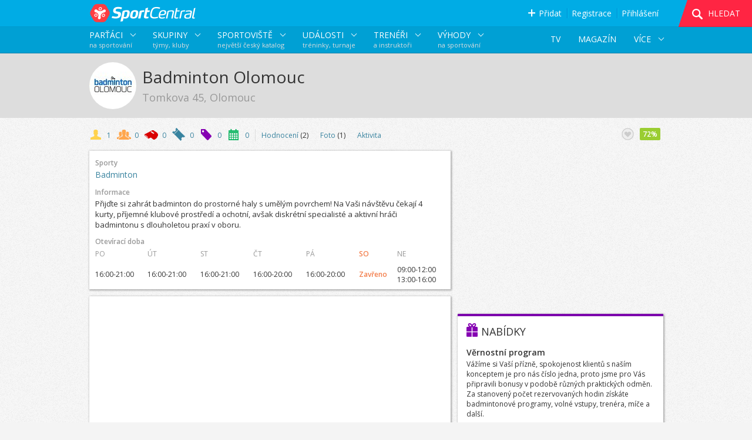

--- FILE ---
content_type: text/html; charset=utf-8
request_url: https://www.sportcentral.cz/sportoviste/detail/badminton-olomouc/10281
body_size: 17740
content:
<!doctype html>
<html xmlns:fb="http://ogp.me/ns/fb#" lang="cs">
<head>
    <meta charset="utf-8">
    <meta http-equiv="content-type" content="text/html; charset=utf-8">
    <meta http-equiv="content-language" content="cs">
    <meta property="og:type" content="website">
    <meta property="og:site_name" content="SportCentral">

    <link rel="apple-touch-icon" sizes="57x57" href="/apple-icon-57x57.png">
    <link rel="apple-touch-icon" sizes="60x60" href="/apple-icon-60x60.png">
    <link rel="apple-touch-icon" sizes="72x72" href="/apple-icon-72x72.png">
    <link rel="apple-touch-icon" sizes="76x76" href="/apple-icon-76x76.png">
    <link rel="apple-touch-icon" sizes="114x114" href="/apple-icon-114x114.png">
    <link rel="apple-touch-icon" sizes="120x120" href="/apple-icon-120x120.png">
    <link rel="apple-touch-icon" sizes="144x144" href="/apple-icon-144x144.png">
    <link rel="apple-touch-icon" sizes="152x152" href="/apple-icon-152x152.png">
    <link rel="apple-touch-icon" sizes="180x180" href="/apple-icon-180x180.png">
    <link rel="icon" type="image/png" sizes="192x192" href="/android-icon-192x192.png">
    <link rel="icon" type="image/png" sizes="32x32" href="/favicon-32x32.png">
    <link rel="icon" type="image/png" sizes="96x96" href="/favicon-96x96.png">
    <link rel="icon" type="image/png" sizes="16x16" href="/favicon-16x16.png">
    <link rel="manifest" href="/manifest.json">
    <meta name="msapplication-TileColor" content="#ffffff">
    <meta name="msapplication-TileImage" content="/ms-icon-144x144.png">
    <meta name="theme-color" content="#00ADE5">

    <link rel="stylesheet" type="text/css" href="/assets/layout-new.e9can7xvv5.css" /><link rel="stylesheet" type="text/css" href="/assets/venue-detail.147vdtxw1e.css" /><link rel="stylesheet" type="text/css" href="/assets/lightbox.2wv72ycbm2.css" /><link rel="stylesheet" type="text/css" href="https://unpkg.com/leaflet@1.3.4/dist/leaflet.css" /><link rel="stylesheet" type="text/css" href="/assets/jquery-ui.7bpa7ida9t.css" /><link rel="stylesheet" type="text/css" href="/assets/photos.7pxx3a8n41.css" /><link rel="stylesheet" type="text/css" href="/assets/module-discussion.bi9qbw6ap1.css" /><script type="text/javascript" src="/assets/jquery.ejypifxxzx.js" ></script><script type="text/javascript" src="/assets/app.bqtuttojjm.js" ></script><script type="text/javascript" src="/assets/layout-new.e9can7xvv5.js" ></script><script type="text/javascript" src="/assets/venue-detail.147vdtxw1e.js" ></script><script type="text/javascript" src="https://unpkg.com/leaflet@1.3.4/dist/leaflet.js" ></script>
    <script type='text/javascript'>
        App.init({"lang": "cs", "debugMode": false, "internationalVersion": false, "basePath": ""});
    </script>



<title>Badminton Olomouc - Olomouc | SportCentral</title>
<meta property="og:title" content="Badminton Olomouc - Olomouc | SportCentral" />
<meta name="keywords" content="Badminton Olomouc, Tomkova 45, Olomouc, badminton, profil sportoviště, informace, email, telefon" />
<meta property="og:image" content="https://www.sportcentral.cz/images/social/og_sports_venues.png" />
<meta name="description" content="Informace o Badminton Olomouc, Olomouc | Kudy se k nám dostanete, kontakty, otevírací doba, nabízené sporty a služby, a další. Hodnocení: 72%." />
<meta property="og:description" content="Informace o Badminton Olomouc, Olomouc | Kudy se k nám dostanete, kontakty, otevírací doba, nabízené sporty a služby, a další. Hodnocení: 72%." />

<style>
    @import url(//fonts.googleapis.com/css?family=Open+Sans:300,400italic,400,600&subset=latin,latin-ext); 
</style>

<style>
    .mobile { display: none;}
    html { height:100%;}
    body {
        background: #F4F4F4;font-size: 14px;color: #333;
        font-family: Arial, Helvetica, sans-serif;
        font-weight:400;padding:0;margin:0;position: relative;height:100%;
    }
    input { font-family: 'Open Sans', Arial, Helvetica, sans-serif;}
    .hidden { visibility:hidden; }
    .displayNone, .dn { display: none; }    
    #wrapper { min-height:100%;position:relative;}
    .position-wrapper {
        width:977px;
        margin:0 auto;
    }   
    @media (min-device-width: 1000px), (min-device-height: 1000px) and (orientation:landscape) { 
        body { font-family: 'Open Sans', Arial, Helvetica, sans-serif; background: #F4F4F4;min-width:1000px;}
    }
</style>

    <style>
        @media (max-device-width: 900px) and (orientation:portrait), (max-device-width: 765px)  { 
            .mobile { display: block;}
            .desktop { display: none;}
            .position-wrapper { width: auto; margin: 0em 1.0em;}
            .page-spacer { height: 1em;}
            .page-content { padding-bottom:0em;}
            .box { box-shadow: none;border: 1px solid #ddd;margin: 0em;margin-bottom: 1em;}
            .layout-2col-small-small { width: 100%;margin: 0em;}
            .layout-2col-small-small .col1,
            .layout-2col-small-small .col2,
            .layout-1col-small { float: none;width: auto;margin: auto;max-width: 350px; min-width: 150px;}
            .layout-2col-small-small .col2 { margin-top: 0.5em;}
            .layout-2col-big-small { width: auto;margin: 0em 0.5em;}
            .layout-2col-big-small .col1 { float: none;width: auto;margin: auto;max-width: 615px; min-width: 150px;}
            .layout-2col-big-small .col2 { float: none;width: auto;margin: auto;max-width: 350px; min-width: 150px;}
            .layout-1col-big { width: auto;margin: 0em 0.5em; }
            .dialog { position:absolute; top:0; margin-top: 0.5em !important; }
        }
    </style>
    <meta name="viewport" content="width=device-width">
<script>
(function (i, s, o, g, r, a, m) {
i['GoogleAnalyticsObject'] = r;
i[r] = i[r] || function () {
    (i[r].q = i[r].q || []).push(arguments);
}, i[r].l = 1 * new Date();
a = s.createElement(o), m = s.getElementsByTagName(o)[0];
a.async = 1;
a.src = g;
m.parentNode.insertBefore(a, m);
})(window, document, 'script', '//www.google-analytics.com/analytics.js', 'ga');
ga('create', "UA-29796449-1", 'auto');
ga('send', 'pageview');
</script>
<script>
!function (f, b, e, v, n, t, s) {
if (f.fbq) return;
n = f.fbq = function () {
    n.callMethod ? n.callMethod.apply(n, arguments) : n.queue.push(arguments);
};
if (!f._fbq) f._fbq = n;
n.push = n;
n.loaded = !0;
n.version = '2.0';
n.queue = [];
t = b.createElement(e);
t.async = !0;
t.src = v;
s = b.getElementsByTagName(e)[0];
s.parentNode.insertBefore(t, s);
}(window, document, 'script', 'https://connect.facebook.net/en_US/fbevents.js');
fbq('init', '576335359212628');
fbq('track', "PageView");
</script>
<script src="/js/showads.js"></script>
<script type="text/javascript">
        function persoo(a) {
    
        }
</script>


    <link rel="canonical" href="https://www.sportcentral.cz/sportoviste/detail/badminton-olomouc/10281">

    <link rel="alternate" hreflang="en" href="https://www.sportcentral.cz/sportoviste/detail/badminton-olomouc/10281?lang=en">
    <link rel="alternate" hreflang="de" href="https://www.sportcentral.cz/sportoviste/detail/badminton-olomouc/10281?lang=de">



<!-- recaptcha -->
<script type="text/javascript" src="https://www.google.com/recaptcha/api/js/recaptcha_ajax.js"></script>





</head>

    <body>  
        <div id="overlay" class="overlay" style="display:none;"></div>
        <div id="yt-video-popup"><div class="content"></div><a class="close">ZAVŘÍT</a></div>
            <script type="text/javascript">App.preparePage("VenueDetail","default",{});</script>
        <div id="web-body" class="page page-VenueDetail">
<div id="fb-root"></div>
<div id="header-spacer" ></div>
<header>
<div id="component-header" class="component component-Header"><div class="component-inner ">

<div id="header-mobile" class="mobile ">
    <a id="mobile-menu-trigger">
        &equiv;
    </a>
    <a href="/" title="SportCentral">
            <div class="sc-logo"></div>
    </a> 
</div>

<div class="header-wrapper desktop ">

    <div id="header" class="logged-out">
        <div id="header-wrapper">

            <div class="position-wrapper">

                    <div id="logo" > 
                        <a href="/" title="SportCentral">
                            <div class="sc-logo"></div>
                        </a> 
                    </div>

                <div class="fr">


                    <div class="slidetrigger menu-add track-ref-content" data-ref="header">
                            <a class="slidetrigger-link"><i class="icon"></i> 
Přidat                            </a>
                        <div class="slidecontent module-list">
                            <a class="module mvenue track-ref" href="/add/venue"><i></i> SPORTOVIŠTĚ</a>
                            <a class="module mathlet track-ref" href="/add/user"><i></i> SPORTOVCE</a>
                            <a class="module mteam track-ref" href="/add/group"><i></i> SKUPINU</a>
                            <a class="module mcoach track-ref" href="/add/trainer"><i></i> TRENÉRA</a>
                            <a class="module mevent track-ref" href="/add/event"><i></i> UDÁLOST</a>
                        </div>
                    </div>

                    <div class="header-divider"></div>

                    <div id="menu-user">
                            <div class="user-login-links">
                                <div class="slidetrigger">
                                    <a href="/add/user" data-ref="header" class="slidetrigger-link track-ref" >Registrace</a>
                                </div>
                                <div class="header-divider"></div>
                                <div class="slidetrigger">
                                    <a id="login-link" href="/sign/in?returnUrl=%2Fsportoviste%2Fdetail%2Fbadminton-olomouc%2F10281" rel="nofollow" class="slidetrigger-link">Přihlášení</a>
                                </div>
                            </div>


                        <div id="header-search-menu-small" class="slidetrigger menu-search-icon header-search-trigger js-search-trigger">
                        </div>  
                        <div class="clr"></div>
                    </div>
                </div>

            </div>

            <div id="header-search-menu">

                <div id="menu-search" class="js-search-trigger">
                    <span id="header-search-triangle"></span>
                    <span id="header-search-triangle-bot"></span>
                    <i class="glass"></i>
                    <i class="handle"></i>
                    <a id="menu-search-trigger" class="closed header-search-trigger">
                        <span id="menu-search-search">HLEDAT</span>
                        <span id="menu-search-close">ZAVŘÍT</span>
                    </a>
                </div>

                <div class="clr"></div>
            </div>

            <div class="clr"></div>
        </div>
    </div>


    <div id="menu-search-panel">
        <form action="/sportoviste/detail/badminton-olomouc/10281" method="post" id="frm-header-searchForm" class="ajax header-search-form">
            <div id="menu-search-type-select">
                <ul id="menu-search-active" >
                </ul>
                <ul id="menu-search-types" data-default="venue">
                    <li class="search-venue" data-type="venue"><a><em><i></i></em>NAJÍT SPORTOVIŠTĚ <i class="arrow"></i></a></li>
                    <li class="search-user" data-type="user"><a><em><i></i></em>NAJÍT SPORTOVCE <i class="arrow"></i></a></li>
                    <li class="search-team" data-type="team"><a><em><i></i></em>NAJÍT SKUPINY <i class="arrow"></i></a></li>
                    <li class="search-event" data-type="event"><a><em><i></i></em>NAJÍT UDÁLOSTI <i class="arrow"></i></a></li>
                    <li class="search-sale search-discount" data-type="discount"><a><em><i></i></em>NAJÍT SLEVY A VÝHODY <i class="arrow"></i></a></li>
                    <li class="search-coach search-trainer" data-type="trainer"><a><em><i></i></em>NAJÍT TRENÉRY <i class="arrow"></i></a></li>
                </ul>
            </div>
<div id="snippet-header-form-errors">                <div>
                </div>
</div>            <div id="menu-search-values">
                <div class="search-autocomplete-container">
                    <input type="text" name="sport" placeholder="SPORT" id="frm-header-searchForm-sport" class="search-sport">
                    <div class="search-autocomplete">
                        <div class="suggestions">
                        </div>
                    </div>
                </div>
                <div>
                <input type="text" name="location" placeholder="MĚSTO" id="frm-header-searchForm-location" class="search-location">
                </div>
                <input type="text" name="name" placeholder="NÁZEV" data-placeholder="NÁZEV" data-alt-placeholder="JMÉNO" id="frm-header-searchForm-name" class="search-name">
                <input type="submit" name="_submit" value="HLEDAT">
            </div>
            <input type="hidden" name="type" value="" class="search-type">
            <input type="hidden" name="geo_code_obj" value="" class="geo-code">
        <input type="hidden" name="do" value="header-searchForm-submit"></form>

    </div>

<div class="js-component" 
     data-component="mega-menu" 
     data-suggest-sports-url="/sportoviste/detail/badminton-olomouc/10281?header-term=_term_&amp;do=header-suggestSports">

    <div class="mega-menu">
        <div class="position-wrapper">

            <div class="b fi gt" data-type="users">
                <div class="l1">PARŤÁCI <div class="h"></div></div>
                <div class="l2">na sportování</div>
            </div>

            <div class="b gt"  data-type="groups">
                <div class="l1">SKUPINY <div class="h"></div></div>
                <div class="l2">týmy, kluby</div>
            </div>

            <div class="b gt" data-type="venues" id="mega-menu-venues">
                <div class="l1">SPORTOVIŠTĚ <div class="h"></div></div>
                <div class="l2">největší český katalog</div>
            </div>

            <div class="b gt" data-type="events">
                <div class="l1">UDÁLOSTI <div class="h"></div></div>
                <div class="l2">tréninky, turnaje</div>
            </div>

            <div class="b gt"  data-type="trainers">
                <div class="l1">TRENÉŘI <div class="h"></div></div>
                <div class="l2">a instruktoři</div>
            </div>

                <div class="b m deals-menu" data-type="deals">
                    <div class="l1">VÝHODY <div class="h"></div></div>
                    <div class="l2">na sportování</div>
                    <div class="p">
                        <a class="dl" href="/slevy/">Česká republika</a>
                        <a class="dl" href="/slevy/sporty/praha/">Praha</a>
                        <a class="dl" href="/slevy/sporty/brno/">Brno</a>
                        <a class="dl" href="/slevy/sporty/plzen/">Plzeň</a>
                    </div>
                </div>

                <div class="b r m la sec-menu-more" onclick="App.trackEvent('horizontal-category-submenu', 'more-click');">
                    <div class="l">VÍCE <div class="h"></div></div>
                    <div class="p">
                        <a onclick="App.trackEvent('horizontal-category-submenu', 'info-about-click');" href="/informace">O Sportcentralu</a>     
                        <a>Co děláme pro:</a>  
                        <a onclick="App.trackEvent('horizontal-category-submenu', 'info-sportsmen-click');"  class="second" href="/funkce/sportovci"  >Rekreační sportovci</a>
                        <a onclick="App.trackEvent('horizontal-category-submenu', 'info-teams-click');"      class="second" href="/funkce/tymy"      >Skupiny</a>
                        <a onclick="App.trackEvent('horizontal-category-submenu', 'info-venues-click');"     class="second" href="/funkce/sportoviste"     >Sportoviště</a>
                        <a onclick="App.trackEvent('horizontal-category-submenu', 'info-trainers-click');"   class="second" href="/funkce/treneri"  >Trenéři</a>
                        <a onclick="App.trackEvent('horizontal-category-submenu', 'info-organizers-click');" class="second" href="/funkce/organizatori">Organizátoři akcí</a>
                        <a onclick="App.trackEvent('horizontal-category-submenu', 'info-contact-click');"                   href="/kontakt">Kontakt</a>
                    </div>
                </div>

                    <div class="b n r" onclick="App.trackEvent('horizontal-category-submenu', 'articles-click');">
                        <a class="l" onclick="App.trackEvent('horizontal-category-submenu', 'articles-click');"  
                           href="/magazin" class="">
MAGAZÍN                        </a>
                    </div>

                    <div class="b n r" onclick="App.trackEvent('horizontal-category-submenu', 'tv-click');">
                        <a class="l" onclick="App.trackEvent('horizontal-category-submenu', 'tv-click');"  
                           href="/tv" class="">
TV                        </a>
                    </div>



            <div class="clr"></div>
        </div>
    </div>
    <div class="mega-menu-popup-wrapper">
        <div class="mega-menu-popup"  >
            <div class="position-wrapper">
                <div class="top-margin"></div>

                <div class="type-cond type-venues type-users type-events">
                    <form action="/sportoviste/detail/badminton-olomouc/10281" method="post" id="frm-header-searchFormMegaMenu">
                        <div class="input-area">
                            <div class="a1">
                                <input type="text" name="location" placeholder="MĚSTO" id="frm-header-searchFormMegaMenu-location" class="mega-menu-search-location">
                                <input type="hidden" name="type" value="" class="search-type">
                                <input type="hidden" name="geo_code_obj" value="" class="geo-code mega-menu-search-geo-code">
                                <div class="ic"></div>
                            </div>
                            <div class="a2">
                                <input type="text" name="sport" placeholder="SPORT" id="frm-header-searchFormMegaMenu-sport" class="search-sport">
                                <div class="ic"></div>
                            </div>
                            <div class="b search-btn">
                                <i></i>
                            </div>
                            <div class="clr">

                            </div>
                        </div>
                    <input type="hidden" name="do" value="header-searchFormMegaMenu-submit"></form>

                </div>                
                    <div class="fav-items">
                        <div class="label">Oblíbená města</div>
                            <div class="items type-cond type-venues">
                            </div>
                            <div class="items type-cond type-users">
                            </div>
                            <div class="items type-cond type-groups">
                            </div>
                            <div class="items type-cond type-trainers">
                            </div>
                            <div class="items type-cond type-events">
                            </div>
                        <div class="clr"></div>
                    </div>
                    <div class="fav-items wide">
                        <div class="label">Oblíbené sporty</div>
                            <div class="items type-cond type-venues">
                                        <a data-type="venues" class="sport-f">Fitness</a>
                                        <a data-type="venues" class="sport-f">Plavání</a>
                                        <a data-type="venues" class="sport-f">Jóga</a>
                                        <a data-type="venues" class="sport-f">Tenis</a>
                                        <a data-type="venues" class="sport-f">Squash</a>
                                        <a data-type="venues" class="sport-f">Badminton</a>
                                        <a data-type="venues" class="sport-f">Volejbal</a>
                                        <a data-type="venues" class="sport-f">Pilates</a>
                                        <a data-type="venues" class="sport-f">Bowling</a>
                            </div>
                            <div class="items type-cond type-users">
                                        <a data-type="users" class="sport-f">Fitness</a>
                                        <a data-type="users" class="sport-f">Běh</a>
                                        <a data-type="users" class="sport-f">Cyklistika</a>
                                        <a data-type="users" class="sport-f">Tenis</a>
                                        <a data-type="users" class="sport-f">Squash</a>
                                        <a data-type="users" class="sport-f">Badminton</a>
                                        <a data-type="users" class="sport-f">Volejbal</a>
                                        <a data-type="users" class="sport-f">Jóga</a>
                                        <a data-type="users" class="sport-f">Fotbal</a>
                            </div>
                            <div class="items type-cond type-groups">
                                        <a data-type="groups" class="sport-f2">Fotbal</a>
                                        <a data-type="groups" class="sport-f2">Florbal</a>
                                        <a data-type="groups" class="sport-f2">Volejbal</a>
                                        <a data-type="groups" class="sport-f2">Futsal</a>
                                        <a data-type="groups" class="sport-f2">Běh</a>
                                        <a data-type="groups" class="sport-f2">Cyklistika</a>
                                        <a data-type="groups" class="sport-f2">Tenis</a>
                                        <a data-type="groups" class="sport-f2">Házená</a>
                                        <a data-type="groups" class="sport-f2">Stolní tenis</a>
                                        <a data-type="groups" class="sport-f2">Hokej</a>
                                        <a data-type="groups" class="sport-f2">Frisbee</a>
                                        <a data-type="groups" class="sport-f2">Karate</a>
                            </div>
                            <div class="items type-cond type-trainers">
                                        <a data-type="trainers" class="sport-f2">Fitness</a>
                                        <a data-type="trainers" class="sport-f2">TRX</a>
                                        <a data-type="trainers" class="sport-f2">Tenis</a>
                                        <a data-type="trainers" class="sport-f2">Kruhový trénink</a>
                                        <a data-type="trainers" class="sport-f2">Plavání</a>
                                        <a data-type="trainers" class="sport-f2">Pilates</a>
                                        <a data-type="trainers" class="sport-f2">Kondiční cvičení</a>
                                        <a data-type="trainers" class="sport-f2">Sebeobrana</a>
                                        <a data-type="trainers" class="sport-f2">Běh</a>
                                        <a data-type="trainers" class="sport-f2">Pole Dance</a>
                                        <a data-type="trainers" class="sport-f2">Zdravotní cvičení</a>
                                        <a data-type="trainers" class="sport-f2">Jóga</a>
                            </div>
                            <div class="items type-cond type-events">
                                        <a data-type="events" class="sport-f">Cvičení</a>
                                        <a data-type="events" class="sport-f">Fotbal</a>
                                        <a data-type="events" class="sport-f">Běh</a>
                                        <a data-type="events" class="sport-f">Florbal</a>
                                        <a data-type="events" class="sport-f">Hokej</a>
                                        <a data-type="events" class="sport-f">Tanec</a>
                                        <a data-type="events" class="sport-f">Futsal</a>
                                        <a data-type="events" class="sport-f">Kruhový trénink</a>
                                        <a data-type="events" class="sport-f">Volejbal</a>
                            </div>
                        <div class="clr"></div>
                    </div>

                <div class="clr"></div>
                <div class="right-section-wrapper">
                    <div class="right-section type-cond type-users">
                        <div class="h">23% lidí nemá s kým sportovat</div>
                        <div class="l">Jak ti pomůže SportCentral?</div>
                        <div class="i"><i></i>Prohlédni si, kdo hledá kamarády</div>
                        <div class="i"><i></i>Uveď, koho hledáš ty</div>
                        <div class="i"><i></i>Domluvte se, kdy a kde se potkáte</div>
                        <div class="i"><i></i>Sportujte společně</div>
                        <div class="n">
                                <a data-ref="header" onclick="App.trackEvent('mega-menu', 'users-promo-reg-click');" href="/add/user" class="button track-ref">REGISTRACE</a>
                            <br>
                            <a onclick="App.trackEvent('mega-menu', 'users-promo-info-click');"  href="/static/info-for-sportsmen">Více informací</a>
                        </div>
                    </div>    

                    <div class="right-section type-cond type-groups">
                        <div class="h">Zorganizuj svůj tým nebo partu</div>
                        <div class="l">Jak ti pomůže SportCentral?</div>
                        <div class="i"><i></i>Komunikace mezi členy</div>
                        <div class="i"><i></i>Organizace tréninků, zápasů,...</div>
                        <div class="i"><i></i>Nábor nových členů</div>
                        <div class="i"><i></i>Místo pro fotky, dokumenty,...</div>
                        <div class="n">
                                <a data-ref="header" onclick="App.trackEvent('mega-menu', 'groups-promo-reg-click');" href="/add/user" class="button track-ref">REGISTRACE</a>
                            <br>
                            <a onclick="App.trackEvent('mega-menu', 'groups-promo-info-click');"  href="/funkce/tymy">Více informací</a>
                        </div>
                    </div>         

                    <div class="right-section type-cond type-venues">
                        <div class="h">Rezervace a výběr sportoviště bez námahy?</div>
                        <div class="l">Zkus SportCentral.</div>
                        <div class="i"><i></i>Největší přehled sportovišť v ČR</div>
                        <div class="i"><i></i>Rezervuj svou aktivitu snadno, rychle a zdarma</div>
                        <div class="i"><i></i>Získej slevy a výhody</div>
                        <div class="i"><i></i>Vše zařídíš na jednom místě</div>
                        <div class="n" style="left: 280px">
                                <a data-ref="header" onclick="App.trackEvent('mega-menu', 'venues-promo-reg-click');" href="/add/user" class="button track-ref">REZERVOVAT</a>
                       </div>
                    </div>         

                    <div class="right-section type-cond type-events">
                        <div class="h">Zjisti, co se koná ve tvém okolí</div>
                        <div class="l">Jak ti pomůže SportCentral?</div>
                        <div class="i"><i></i>Vybírej ze stovek sportovních akcí</div>
                        <div class="i"><i></i>Turnaje, závody, tréninky a další</div>
                        <div class="i"><i></i>900 a více sportů</div>
                        <div class="i"><i></i>Zorganizuj i svoji vlastní událost</div>
                        <div class="n">
                                <a data-ref="header" onclick="App.trackEvent('mega-menu', 'events-promo-reg-click');" href="/add/user" class="button track-ref">REGISTRACE</a>
                            <br>
                            <a onclick="App.trackEvent('mega-menu', 'events-promo-info-click');" href="/funkce/organizatori">Více infromací</a>
                        </div>
                    </div>         

                    <div class="right-section type-cond type-trainers">
                        <div class="h">Vyber si svého trenéra</div>
                        <div class="l">Jak ti pomůže SportCentral?</div>
                        <div class="i"><i></i>Sportuj pod zkušeným vedením</div>
                        <div class="i"><i></i>Trenéři, instruktoři, cvičitelé</div>
                        <div class="i"><i></i>Zjisti, s kým cvičí kamarádi</div>
                        <div class="i"><i></i>Objednej se</div>
                        <div class="n">
                                <a data-ref="header" onclick="App.trackEvent('mega-menu', 'trainers-promo-reg-click');" href="/add/trainer" class="button track-ref">REGISTRACE</a>
                            <br>
                            <a onclick="App.trackEvent('mega-menu', 'trainers-promo-info-click');" href="/funkce/treneri">Více informací</a>
                        </div>
                    </div>   

                </div>
            </div>
        </div>

        <div class="position-wrapper">
            <div class="sport-auto-complete">
                <div class="suggestions">
                </div>
            </div>
        </div>

    </div>

</div>

</div>

<div id="mob-menu" class="js-component" data-component="mob-menu">

    <div class="dn">
        <form action="/sportoviste/detail/badminton-olomouc/10281" method="post" id="frm-header-searchFormMobile">
            <input type="text" name="location" placeholder="MĚSTO" id="frm-header-searchFormMobile-location" class="location">
            <input type="hidden" name="type" value="" class="type">
            <input type="hidden" name="geo_code_obj" value="" class="geo-code">
            <input type="text" name="sport" placeholder="SPORT" id="frm-header-searchFormMobile-sport" class="sport">
        <input type="hidden" name="do" value="header-searchFormMobile-submit"></form>

    </div>

    <div class="header">
        <div class="logo"></div>
        <div class="close-btn">
            <span></span>
        </div>
    </div>

    <div class="content">


            <a class="item" href="/sign/in?returnUrl=%2Fsportoviste%2Fdetail%2Fbadminton-olomouc%2F10281">Přihlásit</a>
            <a class="item" href="/add/user">Registrovat</a>

        <div class="item">
            <div class="h"></div>
Přidat        </div>
        <div class="submenu">
            <a class="item" href="/add/venue"><i></i> Sportoviště</a>
            <a class="item" href="/add/user"><i></i> Sportovce</a>
            <a class="item" href="/add/group"><i></i> Skupinu</a>
            <a class="item" href="/add/trainer"><i></i> Trenéra</a>
            <a class="item" href="/add/event"><i></i> Událost</a>
        </div>

        <a class="item" href="/search/">Hledat</a>


        <hr>

                <div class="item b1" data-type="users">
                    <div class="h"></div>
                    PARŤÁCI<br><small>na sportování</small>
                    
                    
                    
                    
                    
                </div>

                <div class="search-box b1 submenu s-form" data-type="users" data-suggest-sports-url="/trainers/minigolf/poprad-SKT20QH9I1?header-term=_term_&amp;do=header-suggestSports">
                        <div class="form">
                            <input type="text" class="location" placeholder="Město" >
                            <input type="hidden" class="geo-code" >
                            <div class="sugs">
                            </div>
                            <input type="text" class="sport search-sport" placeholder="Sport">
                            <div class="search-autocomplete-container">
                                <div class="sport-auto-complete">
                                    <div class="suggestions">
                                    </div>
                                </div>
                            </div>
                            <div class="sugs">
                                    <a class="sport-f">Fitness</a>, 
                                    <a class="sport-f">Běh</a>, 
                                    <a class="sport-f">Cyklistika</a>, 
                                    <a class="sport-f">Tenis</a>
                            </div>
                            <input class="search-btn" type="submit" value="HLEDAT">
                        </div>
                </div>
                    <div class="pixel-space"></div>
                <div class="item b2" data-type="groups">
                    <div class="h"></div>
                    
                    
                    SKUPINY<br><small>týmy, kluby</small>
                    
                    
                    
                </div>

                <div class="search-box b2 submenu s-simple" data-type="groups" data-suggest-sports-url="/trainers/minigolf/poprad-SKT20QH9I1?header-term=_term_&amp;do=header-suggestSports">
                        <div class="label">Oblíbená města</div>
                        <div class="label">Oblíbené sporty</div>
                            <a class="link sport-f2">Fotbal</a>, 
                            <a class="link sport-f2">Florbal</a>, 
                            <a class="link sport-f2">Volejbal</a>, 
                            <a class="link sport-f2">Futsal</a>
                </div>
                    <div class="pixel-space"></div>
                <div class="item b3" data-type="venues">
                    <div class="h"></div>
                    
                    SPORTOVIŠTĚ<br><small>největší český katalog</small>
                    
                    
                    
                    
                </div>

                <div class="search-box b3 submenu s-form" data-type="venues" data-suggest-sports-url="/trainers/minigolf/poprad-SKT20QH9I1?header-term=_term_&amp;do=header-suggestSports">
                        <div class="form">
                            <input type="text" class="location" placeholder="Město" >
                            <input type="hidden" class="geo-code" >
                            <div class="sugs">
                            </div>
                            <input type="text" class="sport search-sport" placeholder="Sport">
                            <div class="search-autocomplete-container">
                                <div class="sport-auto-complete">
                                    <div class="suggestions">
                                    </div>
                                </div>
                            </div>
                            <div class="sugs">
                                    <a class="sport-f">Fitness</a>, 
                                    <a class="sport-f">Plavání</a>, 
                                    <a class="sport-f">Jóga</a>, 
                                    <a class="sport-f">Tenis</a>
                            </div>
                            <input class="search-btn" type="submit" value="HLEDAT">
                        </div>
                </div>
                    <div class="pixel-space"></div>
                <div class="item b4" data-type="events">
                    <div class="h"></div>
                    
                    
                    
                    
                    UDÁLOSTI<br><small>tréninky, turnaje</small>
                    
                </div>

                <div class="search-box b4 submenu s-form" data-type="events" data-suggest-sports-url="/trainers/minigolf/poprad-SKT20QH9I1?header-term=_term_&amp;do=header-suggestSports">
                        <div class="form">
                            <input type="text" class="location" placeholder="Město" >
                            <input type="hidden" class="geo-code" >
                            <div class="sugs">
                            </div>
                            <input type="text" class="sport search-sport" placeholder="Sport">
                            <div class="search-autocomplete-container">
                                <div class="sport-auto-complete">
                                    <div class="suggestions">
                                    </div>
                                </div>
                            </div>
                            <div class="sugs">
                                    <a class="sport-f">Cvičení</a>, 
                                    <a class="sport-f">Fotbal</a>, 
                                    <a class="sport-f">Běh</a>, 
                                    <a class="sport-f">Florbal</a>
                            </div>
                            <input class="search-btn" type="submit" value="HLEDAT">
                        </div>
                </div>
                    <div class="pixel-space"></div>
                <div class="item b5" data-type="deals">
                    <div class="h"></div>
                    
                    
                    
                    VÝHODY<br><small>na sportování</small>
                    
                    
                </div>

                <div class="search-box b5 submenu s-deals" data-type="deals" data-suggest-sports-url="/trainers/minigolf/poprad-SKT20QH9I1?header-term=_term_&amp;do=header-suggestSports">
                        <a class="dl link" href="/slevy/">Česká republika</a>,
                        <a class="dl link" href="/slevy/sporty/praha/">Praha</a>,
                        <a class="dl link" href="/slevy/sporty/brno/">Brno</a>,
                        <a class="dl link" href="/slevy/sporty/plzen/">Plzeň</a>
                </div>
                    <div class="pixel-space"></div>
                <div class="item b6" data-type="trainers">
                    <div class="h"></div>
                    
                    
                    
                    
                    
                    TRENÉŘI<br><small>a instruktoři</small>
                </div>

                <div class="search-box b6 submenu s-simple" data-type="trainers" data-suggest-sports-url="/trainers/minigolf/poprad-SKT20QH9I1?header-term=_term_&amp;do=header-suggestSports">
                        <div class="label">Oblíbená města</div>
                        <div class="label">Oblíbené sporty</div>
                            <a class="link sport-f2">Fitness</a>, 
                            <a class="link sport-f2">TRX</a>, 
                            <a class="link sport-f2">Tenis</a>, 
                            <a class="link sport-f2">Kruhový trénink</a>
                </div>

        <hr>

        <a class="item" href="/magazin">
MAGAZÍN        </a>

        <a class="item" href="/tv">
TV        </a>

        <a class="item" href="/informace">O nás</a>


        <hr>

        <a class="item" onclick="return App.logout()">
Odhlásit        </a>


        <div style="height: 1em"></div>

    </div>


</div></div></div><script type="text/javascript">App.createComponent({ htmlID:"component-header", uniqueID:"header", snippetPrefix:"snippet-header-"});App.initComponent("header", "Web.Layout.Header",{"suggestSportUrl":"\/sportoviste\/detail\/badminton-olomouc\/10281?header-term=_term_&do=header-suggestSports","showForm":false},{});</script></header>

<div id="page-wrapper">
    <div class="page-content">
<div class="venue-detail" itemscope itemtype="http://schema.org/SportsActivityLocation">

        

    <div class="venue-top">
        <div class="position-wrapper">


                <div class="picture">
                    <img src="/pictures/venue/PKWOY5/badminton-olomouc_fixed80x80.jpg">
                </div>

            <div class="text">

                <h1 class="name" itemprop="name">
                    <a href="/sportoviste/detail/badminton-olomouc/10281" class="black-link">
                        Badminton Olomouc
                    </a>
                </h1>
                <div class="address" itemprop="location" itemscope itemtype="http://schema.org/PostalAddress">
                    <span itemprop="streetAddress">Tomkova 45, Olomouc</span>
                </div>
            </div>
            <div class="clr"></div>


        </div>
    </div>

    <div class="heading-section">

        <div class="position-wrapper">


            <div class="venue-subheading-row">
            </div>


            <div class="summary-row">

                <div class="summary-item">
                    <div class="icon">
                        <i class="user"></i>
                    </div>
                    <div class="count">
                        <a href="#venue-people"
                           title="Sportovci">1</a>
                    </div>
                </div>

                <div class="summary-item">
                    <div class="icon">
                        <i class="team"></i>
                    </div>
                    <div class="count">
                        <a href="#venue-people"
                           title="Skupiny">0</a>
                    </div>
                </div>

                <div class="summary-item">
                    <div class="icon">
                        <i class="trainer"></i>
                    </div>
                    <div class="count">
                        <a href="#venue-people"
                           title="Trenéři">0</a>
                    </div>
                </div>

                <div class="summary-item">
                    <div class="icon">
                        <i class="ticket"></i>
                    </div>
                    <div class="count">
                        <a href="#venue-tickets"
                           title="Služby">0</a>
                    </div>
                </div>

                <div class="summary-item">
                    <div class="icon">
                        <i class="voucher"></i>
                    </div>
                    <div class="count">
                        <a href="#venue-vouchers"
                           title="Slevy">0</a>
                    </div>
                </div>

                <div class="summary-item">
                    <div class="icon">
                        <i class="event"></i>
                    </div>
                    <div class="count">
                        <a href="#venue-events" title="Události">0</a>
                    </div>
                </div>

                <div class="divider desktop"></div>

                <div class="anchor">
                    <a title="Hodnocení sportoviště" href="#venue-rating">Hodnocení</a>
                    (2)
                </div>

                <div class="anchor">
                    <a title="Fotogalerie" href="#venue-photos">Foto</a>
                    (1)
                </div>

                <div class="anchor">
                    <a title="Diskuze a novinky"
                       href="#venue-discussion">Aktivita</a>
                </div>

                <div class="rating-mini desktop" title="Hodnocení sportoviště">
                    <div>
                        <div class="rating-value v7"
                             style="margin-right: 5px;">
                            72%
                        </div>
                    </div>
                </div>

                    <div class="like desktop" title="Přidat do oblíbených">
                        <a href="/sign/in?returnUrl=%2Fsportoviste%2Fdetail%2Fbadminton-olomouc%2F10281">
                            <div class="heart">
                            </div>
                        </a>
                    </div>
                <div class="clr"></div>

            </div>

        </div>

    </div>


    <div class="position-wrapper">

        <div class="left-column">





<div id="component-venueInfo" class="component component-VenueInfo"><div class="component-inner venue-fragment opened">


    <div class="top-spacer"></div>

    <div class="mini-menu underMap">
        <div class="arrow"></div>      
        <div class="items">
            <a class="item" href="/sportoviste/detail/badminton-olomouc/10281/oteviraci-doba">Trvalý odkaz - otevírací doba</a>
        </div>
    </div>
        
        <h4>Sporty</h4>
        <div class="sports">            
                <a href="/sportoviste/badminton/olomouc/vsechno/okres-olomouc" title="Badminton Olomouc">
                    Badminton
                </a>
        </div>


 
        <h4>Informace</h4>
        <div class="description">
            <p><span style="font-size: small;">Přijďte si zahr&aacute;t badminton do prostorn&eacute; haly s&nbsp;uměl&yacute;m povrchem! Na Va&scaron;i n&aacute;v&scaron;těvu čekaj&iacute; 4 kurty, př&iacute;jemn&eacute; klubov&eacute; prostřed&iacute; a ochotn&iacute;, av&scaron;ak diskr&eacute;tn&iacute; specialist&eacute; a aktivn&iacute; hr&aacute;či badmintonu s&nbsp;dlouholetou prax&iacute; v&nbsp;oboru.</span></p>
        </div>


        <h4>Otevírací doba</h4>


<div class="mobile mobile-open-hours">
        <table>
                <tr>
                    <td class="day ">
                        PO
                    </td>
                        <td  >
                                16:00-21:00
                        </td>
                </tr>
                <tr>
                    <td class="day ">
                        ÚT
                    </td>
                        <td  >
                                16:00-21:00
                        </td>
                </tr>
                <tr>
                    <td class="day ">
                        ST
                    </td>
                        <td  >
                                16:00-21:00
                        </td>
                </tr>
                <tr>
                    <td class="day ">
                        ČT
                    </td>
                        <td  >
                                16:00-20:00
                        </td>
                </tr>
                <tr>
                    <td class="day ">
                        PÁ
                    </td>
                        <td  >
                                16:00-20:00
                        </td>
                </tr>
                <tr>
                    <td class="day  active">
                        SO
                    </td>
                        <td  class="active">
Zavřeno                        </td>
                </tr>
                <tr>
                    <td class="day ">
                        NE
                    </td>
                        <td  >
                                09:00-12:00
                                    &nbsp;&nbsp; 13:00-16:00
                        </td>
                </tr>
        </table>
</div>
<table class="opening-times desktop" cellpading="0" cellspacing="0">
    <tr>
        <td class="first">&nbsp;</td>             
            <td class="day ">PO</td>
            <td class="day ">ÚT</td>
            <td class="day ">ST</td>
            <td class="day ">ČT</td>
            <td class="day ">PÁ</td>
            <td class="day  active">SO</td>
            <td class="day ">NE</td>
    </tr>
    <tr class="spacer">
        <td colspan="8"></td>
    </tr>

        <tr>
            <td class="first">&nbsp;</td>      
                    <td  >
                            16:00-21:00
                    </td>
                    <td  >
                            16:00-21:00
                    </td>
                    <td  >
                            16:00-21:00
                    </td>
                    <td  >
                            16:00-20:00
                    </td>
                    <td  >
                            16:00-20:00
                    </td>
                    <td  class="active">
Zavřeno                    </td>
                    <td  >
                            09:00-12:00
                                <div class="open-hour-row-2">13:00-16:00</div>
                    </td>
        </tr>
    <tr class="spacer">
        <td colspan="8"></td>
    </tr>
</table>
</div></div><script type="text/javascript">App.createComponent({ htmlID:"component-venueInfo", uniqueID:"venueInfo", snippetPrefix:"snippet-venueInfo-"});App.initComponent("venueInfo", "SportCentral.Web.VenueDetail.VenueInfo",{"showMap":true,"lat":49.601635,"lng":17.239861,"venueName":"Badminton Olomouc"},{});</script>
                <div class="venue-detail-ad-left">
                    <div class="box">
                        <div class="box-content">

<!-- 468x60_SC_CZ_responsive -->
<ins class="adsbygoogle" style="display:block;"  data-ad-client="ca-pub-7943564713282431" data-ad-format="auto" data-ad-slot="4310047850"></ins><script>(adsbygoogle = window.adsbygoogle || []).push({});</script>
                        </div>
                    </div>
                </div>




<div id="component-venueEvents" class="component component-VenueEvents"><div class="component-inner venue-fragment opened">
<a class="anchor" name="venue-events"></a>
<div class="header-row">
    <div class="header-icon"></div>
        <h2>UDÁLOSTI (0)</h2>
    <div class="clr"></div>
</div>


<div class="content"  >






        

                    <p>
Zorganizuj si trénink nebo turnaj na tomto sportovišti, pozvi kamarády nebo najdi účastníky.                    </p>
                    <a class="button blue2 create-button" href="/add/event">VYTVOŘIT UDÁLOST</a>



        
            <h4>Proběhlé události</h4>            




            <div  class="event "  >


                    <img  src="/images/venueDetail/udalost-def.jpg">    
                <div class="info">
                    <div class="first-row">
                        <a   href="/event-detail/badmintonovy-rsl-camp-378TU3/info" >
                            <span >Badmintonový RSL Camp</span>
                        </a>
                    </div>
                    <div class="second-row">
                            JINÁ | 
od                        <time  datetime="2013-10-11T17:00:00-04:00">
                            11.10. - 17:00
                        </time>
do                            <time  datetime="2013-10-13T16:00:00-04:00">
                                13.10. - 16:00
                            </time>

                    </div>
                </div>
                <div class="clr"></div>                
            </div>
</div>
</div></div><script type="text/javascript">App.createComponent({ htmlID:"component-venueEvents", uniqueID:"venueEvents", snippetPrefix:"snippet-venueEvents-"});App.initComponent("venueEvents", "SportCentral.Web.VenueDetail.VenueEvents",{},{});</script>

<div id="component-rating" class="component component-VenueRating"><div class="component-inner venue-fragment opened"><div id="snippet-rating-component">    <a class="anchor" name="venue-rating"></a>
    <div id="snippet-rating-flashMessages">
    </div>

    <div class="header-row">
        <div class="header-icon"></div>
            <h2>HODNOCENÍ</h2>
        <div class="mini-menu alwaysVisible">
            <div class="arrow"></div>      
            <div class="items">
                <a class="item" href="/sportoviste/detail/badminton-olomouc/10281/hodnoceni">Trvalý odkaz</a>
                <a class="item ajax"  href="/sportoviste/detail/badminton-olomouc/10281?do=rating-newReview">Přidat recenzi</a>
            </div>
        </div>
        <div class="clr"></div>
    </div>


    <div class="header-spacer"></div>



    <div class="my-rating">
        <h3>Tvoje hodnocení</h3>
        <div class="rate-buttons js-rating">
                <a rel="nofollow" class="ajax rate-link" href="/sportoviste/detail/badminton-olomouc/10281?rating-val=10&amp;do=rating-rate">
                    <div class="rateBut b1 " data-index="1"></div> 
                </a>
                <a rel="nofollow" class="ajax rate-link" href="/sportoviste/detail/badminton-olomouc/10281?rating-val=20&amp;do=rating-rate">
                    <div class="rateBut b2 " data-index="2"></div> 
                </a>
                <a rel="nofollow" class="ajax rate-link" href="/sportoviste/detail/badminton-olomouc/10281?rating-val=30&amp;do=rating-rate">
                    <div class="rateBut b3 " data-index="3"></div> 
                </a>
                <a rel="nofollow" class="ajax rate-link" href="/sportoviste/detail/badminton-olomouc/10281?rating-val=40&amp;do=rating-rate">
                    <div class="rateBut b4 " data-index="4"></div> 
                </a>
                <a rel="nofollow" class="ajax rate-link" href="/sportoviste/detail/badminton-olomouc/10281?rating-val=50&amp;do=rating-rate">
                    <div class="rateBut b5 " data-index="5"></div> 
                </a>
                <a rel="nofollow" class="ajax rate-link" href="/sportoviste/detail/badminton-olomouc/10281?rating-val=60&amp;do=rating-rate">
                    <div class="rateBut b6 " data-index="6"></div> 
                </a>
                <a rel="nofollow" class="ajax rate-link" href="/sportoviste/detail/badminton-olomouc/10281?rating-val=70&amp;do=rating-rate">
                    <div class="rateBut b7 " data-index="7"></div> 
                </a>
                <a rel="nofollow" class="ajax rate-link" href="/sportoviste/detail/badminton-olomouc/10281?rating-val=80&amp;do=rating-rate">
                    <div class="rateBut b8 " data-index="8"></div> 
                </a>
                <a rel="nofollow" class="ajax rate-link" href="/sportoviste/detail/badminton-olomouc/10281?rating-val=90&amp;do=rating-rate">
                    <div class="rateBut b9 " data-index="9"></div> 
                </a>
                <a rel="nofollow" class="ajax rate-link" href="/sportoviste/detail/badminton-olomouc/10281?rating-val=100&amp;do=rating-rate">
                    <div class="rateBut b10 " data-index="10"></div> 
                </a>
<div id="snippet-rating-my-rating">                <div class="js-rate-val text" data-index="0" data-default="Ohodnoť">Ohodnoť</div>
</div>            <div class="clr"></div>
        </div>
    </div>


    <div >

        <div class="rating-summary" itemprop="aggregateRating" itemscope itemtype="http://schema.org/AggregateRating">
            <div class="rating-value v7">
                <span >72</span>%
            </div>
            <meta itemprop="ratingCount" content="10">
            <meta itemprop="ratingValue" content="72">
            <meta itemprop="worstRating" content="0">
            <meta itemprop="bestRating" content="100">
            <meta itemprop="itemreviewed" content="Badminton Olomouc">
            <div class="rating-text">
                <div class="r1">VELMI DOBRÉ</div>
                <div class="r2">Hodnoceno 10x</div>

            </div>
        </div>

        <div class="clr"></div>

        <h3>Recenze</h3>

        <div class="add-rewiew">
            <a class="ajax" href="/sportoviste/detail/badminton-olomouc/10281?do=rating-newReview">Přidat recenzi</a>
        </div>

        <div class="tab-content" >

                <div itemscope 
                         itemtype="http://schema.org/Rating"
                      class="rating-row positive">

                    <div class="title-row">
                        <img src="/images/venueDetail/sportovec-def_40x40.jpg">
                        <div class="col-name">
                            <div class="name" >
                                <a href="/user-detail/monika-skacelova-GUBBJBX3/" title="Sportovec Monika Skacelova">
                                    <span >
                                        Monika Skacelova
                                    </span>
                                </a>
                            </div>
                            <time class="date dn"  datetime="2016-02-19T23:21:10-05:00">19.02.16</time>
                        </div>
                            <div class="rating-value v10" >
                                <span >100</span>%
                            </div>

                        <div class="clr"></div>
                    </div>

                </div>
                <div itemscope 
                         itemtype="http://schema.org/Rating"
                      class="rating-row positive">

                    <div class="title-row">
                        <img src="/images/venueDetail/sportovec-def_40x40.jpg">
                        <div class="col-name">
                            <div class="name" >
                                <a href="/user-detail/miroslav-slavik-MD2H0G/" title="Sportovec Miroslav Slavík">
                                    <span >
                                        Miroslav Slavík
                                    </span>
                                </a>
                            </div>
                            <time class="date dn"  datetime="2013-08-30T10:54:24-04:00">30.08.13</time>
                        </div>
                            <div class="rating-value v10" >
                                <span >100</span>%
                            </div>

                        <div class="clr"></div>
                    </div>

                </div>

        </div>





    </div>
</div></div></div><script type="text/javascript">App.createComponent({ htmlID:"component-rating", uniqueID:"rating", snippetPrefix:"snippet-rating-"});App.initComponent("rating", "SportCentral.Web.VenueDetail.VenueRating",{},{});</script>
            <div id="snippet--section">
<div id="component-photos" class="component component-Photos"><div class="component-inner "><div class="box attendance-edit" id="snippet-photos-content">	
        <h2 class="box-header">
FOTKY        </h2>
    <div class="tabs">	
        <ul>
            <li class="ui-tabs-selected"><a class="ajax" href="/sportoviste/detail/badminton-olomouc/10281">Všechny fotografie</a></li>
            <li ><a class="ajax" href="/sportoviste/detail/badminton-olomouc/10281?photos-showAlbums=1">Alba</a></li>
        </ul>

            <div id="tab-photos" class="tab-content">
                <div class="photogallery">
                        <a class="photo-link" href="/photos/Q046C18W2H/F47OEQ-badminton-olomouc.jpg" data-lightbox="all">
                            <img src="/photos/Q046C18W2H/F47OEQ-badminton-olomouc_fixed145x110.jpg">
                        </a>
                    <div class="clr"></div>
                </div>
            </div>

    </div>
</div></div></div>            </div>

<div id="component-people" class="component component-VenuePeople"><div class="component-inner venue-fragment opened">
<div id="snippet-people-content">
    <a class="anchor" name="venue-people"></a>
    <div class="header-row">
        <div class="header-icon"></div>
            <h2 >NAŠI SPORTOVCI</h2>
        <div class="clr"></div>
    </div>




<div id="component-tabList" class="component component-TabList"><div class="component-inner "><div class="sc-tabs">
    <ul class="tab-container">
            <li data-tab="users" class="tab tab-users first active">
                <a  href="/sportoviste/detail/badminton-olomouc/10281?people-tabList-newTab=users&amp;do=people-tabList-changeTab" class="ajax"><span class="icon"></span>
                    <span class="title">Sportovci</span>
                        <span class="count">(1)</span>
                </a>
            </li>
            <li data-tab="teams" class="tab tab-teams">
                <a  href="/sportoviste/detail/badminton-olomouc/10281?people-tabList-newTab=teams&amp;do=people-tabList-changeTab" class="ajax"><span class="icon"></span>
                    <span class="title">Skupiny</span>
                        <span class="count">(0)</span>
                </a>
            </li>
            <li data-tab="trainers" class="tab tab-trainers last">
                <a  href="/sportoviste/detail/badminton-olomouc/10281?people-tabList-newTab=trainers&amp;do=people-tabList-changeTab" class="ajax"><span class="icon"></span>
                    <span class="title">Trenéři</span>
                        <span class="count">(0)</span>
                </a>
            </li>
        <div class="clr"></div>
    </ul>
</div></div></div>
    <div class="tab-content users">


            <div class="user">
                <a title="Sportovec Jana Petulová" href="/user-detail/jana-petulova-E96S9D4B/">
                    <img src="/images/venueDetail/sportovec-def_50x50.jpg">
                </a>
                <div class="user-tooltip">
                    <div class="arrow"></div>
                    <div class="bubble">
                        <a class="name">Jana Petulová</a>
                        <span class="age">(62)</span>    
                    </div>
                </div>
            </div>

            <div class="fans-more">
                + 86 dalších
                <br>
                    <a rel="nofollow" href="/add/user">Přidej se!</a>
            </div>

        <div class="clr"></div>

    </div>



</div>
</div></div><script type="text/javascript">App.createComponent({ htmlID:"component-people", uniqueID:"people", snippetPrefix:"snippet-people-"});App.initComponent("people", "SportCentral.Web.VenueDetail.VenuePeople",{},{});</script>
<div id="component-venueInfoBasic" class="component component-VenueInfoBasic"><div class="component-inner venue-fragment opened">

    <div class="map">
    </div>


<div class="info">


    <div class="name">
        <span class="name-text">
            Badminton Olomouc
        </span>
    </div>



    <div class="address">
        Tomkova 45, Olomouc
    </div>


    <div class="clr"></div>
    <hr>

    <div class="contacts">
        <div class="col2">
                <div class="row">
                        <a href="https://www.facebook.com/badmintonolomouc" target="_blank" onclick="App.trackEvent(['_trackEvent', 'odkazy-z-detailu-sportoviste', 'facebook', '10281-sportoviste-detail-badminton-olomouc']);">
                            <i class="facebook"></i>
                        </a>
                </div>
            <div class="clr"></div>
        </div>
        <div class="col1">
                <div class="row">                 
                    <div class="icon">
                        <i class="email"></i>
                    </div>
                        <div class="val">

                            <a href="/cdn-cgi/l/email-protection" class="__cf_email__" data-cfemail="157c7b737a55777471787c7b617a7b7a797a787a60763b766f">[email&#160;protected]</a>
                        </div>
                    <div class="clr"></div>
                </div>
                <div class="row">                 
                    <div class="icon">
                        <i class="phone"></i>
                    </div>
                        <div class="val">

                            +420733300573
                        </div>
                    <div class="clr"></div>
                </div>
                <div class="row">                 
                    <div class="icon">
                        <i class="web"></i>
                    </div>
                        <div class="val">
                            <a target="_blank" 
                               data-href="/sportoviste/detail/badminton-olomouc/10281?redirectUrl=http%3A%2F%2Fwww.badminton-olomouc.cz&amp;do=notifyWebsiteClick" class="link-rewrite"
                               onclick="App.trackEvent(['_trackEvent', 'odkazy-z-detailu-sportoviste', 'web', '10281-sportoviste-detail-badminton-olomouc']);"
                               href="http://www.badminton-olomouc.cz">www.badminton-olomouc.cz</a>
                        </div>
                    <div class="clr"></div>
                </div>
            <div class="clr"></div>
        </div>

        <div class="clr"></div>


        <div class="clr"></div>
    </div>


</div>
<div class="clr"></div></div></div><script data-cfasync="false" src="/cdn-cgi/scripts/5c5dd728/cloudflare-static/email-decode.min.js"></script><script type="text/javascript">App.createComponent({ htmlID:"component-venueInfoBasic", uniqueID:"venueInfoBasic", snippetPrefix:"snippet-venueInfoBasic-"});App.initComponent("venueInfoBasic", "SportCentral.Web.VenueDetail.VenueInfoBasic",{"lat":49.601635,"lng":17.239861,"venueName":"Badminton Olomouc","token":"pk.eyJ1IjoianZpdCIsImEiOiJjam9oa3cyMjcwMHBkM2tudHN0ZmFlN2F1In0.fO-T_8NhcJznCc_wrHRyLg"},{});</script>
                <div class="venue-detail-ad-left">
                    <div class="box">
                        <div class="box-content">

<!-- 468x60_SC_CZ_responsive -->
<ins class="adsbygoogle" style="display:block;"  data-ad-client="ca-pub-7943564713282431" data-ad-format="auto" data-ad-slot="4310047850"></ins><script>(adsbygoogle = window.adsbygoogle || []).push({});</script>
                        </div>
                    </div>
                </div>

<div id="component-venueContactForm" class="component component-VenueContactForm"><div class="component-inner venue-fragment opened"><div id="snippet-venueContactForm-content">    <form action="/sportoviste/detail/badminton-olomouc/10281" method="post" id="frm-venueContactForm-venueContactForm" class="ajax">

        <div>
        </div>

        <div class="inner">

            <div class="header-row">
                    <h2>NAPIŠTE NÁM</h2>
                <div class="clr"></div>
            </div>

            <div >
                <table class="fixed">
                    <tr>
                        <td>
                            <div class="formfield">
                                <input type="text" name="name" placeholder="Tvoje jméno" id="frm-venueContactForm-venueContactForm-name" required data-nette-rules='[{"op":":filled","msg":"Prosím zadej"}]'>
                            </div>
                        </td>
                        <td>
                            <div class="formfield">
                                <input type="text" name="email" placeholder="E-mail" id="frm-venueContactForm-venueContactForm-email" required data-nette-rules='[{"op":":filled","msg":"Prosím zadej"},{"op":":filled","rules":[{"op":":email","msg":"Nesprávný formát"}],"control":"email"}]'>
                            </div>
                        </td>
                    </tr>
                    <tr>
                        <td colspan="2">
                            <div class="formfield">
                                <textarea name="message" placeholder="Zpráva" id="frm-venueContactForm-venueContactForm-message" required data-nette-rules='[{"op":":filled","msg":"Prosím zadej"}]'></textarea>
                            </div>
                        </td>
                    </tr>


                    <tr>
                        <td  id="contact-form-recaptcha" colspan="2">     
                        </td>
                    </tr>

                    <tr>
                        <td></td>
                        <td >
                            <input type="submit" name="_submit" value="ODESLAT" class="button blue2 table-button">

                        </td>
                    </tr>
                </table>

            </div>

        </div>

    <input type="hidden" name="do" value="venueContactForm-venueContactForm-submit"></form>

</div></div></div><script type="text/javascript">App.createComponent({ htmlID:"component-venueContactForm", uniqueID:"venueContactForm", snippetPrefix:"snippet-venueContactForm-"});App.initComponent("venueContactForm", "SportCentral.Web.VenueDetail.VenueContactForm",{"useRecaptcha":true,"recaptchaPublicKey":"6LfYAt8SAAAAAKyU7aHAlJPZXyBJ7vj3Mc3btZp0","lang":"cs"},{});</script>
        </div>

        <div class="right-column">

                <div class="venue-detail-ad-right" style="margin-top:10px;">

<!-- 336x280_SC_CZ_responsive -->
<ins class="adsbygoogle" style="display:block;"  data-ad-client="ca-pub-7943564713282431" data-ad-format="auto" data-ad-slot="4940603248"></ins><script>(adsbygoogle = window.adsbygoogle || []).push({});</script>
                </div>

    <div class="box venue-offers">
        <div class="box-content">
                <div class="i">
                            <img class="ic" src="/images/venueDetail/deal-new.png">
                            <div class="c ch">NABÍDKY</div>
                            <div class="clr"></div>

                            <div class="n">Věrnostní program</div>

                            <div class="d">Vážíme si Vaší přízně, spokojenost klientů s naším konceptem je pro nás číslo jedna, proto jsme pro Vás připravili bonusy v podobě různých praktických odměn. Za stanovený počet rezervovaných hodin získáte badmintonové programy, volné vstupy, trenéra, míče a další.</div>

                </div>
        </div>
    </div>

            <div>
<div id="component-nearbyVenues" class="component component-NearbyVenues"><div class="component-inner "><div class="around-stuff">
    <h2>SPORTOVIŠTĚ POBLÍŽ</h2>
        <div class="around venue">
                <div class="around-image no-default">
                    <img src="/pictures/venue/I80J5DQP/gym-ladies-studio_fixed50x50.jpg">
                </div>
            <div class="around-name">
                <a href="/sportoviste/detail/gym-ladies-studio/949928" title="GYM Ladies Studio">GYM Ladies Studio</a>
            </div>


            <div class="around-note">
                <div class="rating-mini">
                        <div class="rating-value v9" style="float:none;display:inline-block">
                            90%
                        </div>
                </div>
                <span class="address">
                    Dolní hejčínská 53/26, Olomouc
                </span>
            </div>
            <div class="clr"></div>
        </div>
        <div class="around venue">
                <div class="around-image no-default">
                    <img src="/pictures/venue/2QQB3P/fitness-kocirovi-fit-ko_fixed50x50.jpg">
                </div>
            <div class="around-name">
                <a href="/sportoviste/detail/fitness-kocirovi-fit-ko/10269" title="Fitness Kočířovi (FIT-KO)">Fitness Kočířovi (FIT-KO)</a>
            </div>


            <div class="around-note">
                <div class="rating-mini">
                        <div class="rating-value v5" style="float:none;display:inline-block">
                            56%
                        </div>
                </div>
                <span class="address">
                    Dolní hejčínská, Olomouc
                </span>
            </div>
            <div class="clr"></div>
        </div>
        <div class="around venue">
                <div class="around-image">
                </div>
            <div class="around-name">
                <a href="/sportoviste/detail/omega-centrum-sportu-a-zdravi/239074" title="Omega centrum sportu a zdraví">Omega centrum sportu a zdraví</a>
            </div>


            <div class="around-note">
                <div class="rating-mini">
                </div>
                <span class="address">
                    Legionářská 1299/19, Olomouc
                </span>
            </div>
            <div class="clr"></div>
        </div>
        <div class="around venue">
                <div class="around-image">
                </div>
            <div class="around-name">
                <a href="/sportoviste/detail/aquatoll-olomouc/7442" title="Aquatoll Olomouc">Aquatoll Olomouc</a>
            </div>


            <div class="around-note">
                <div class="rating-mini">
                        <div class="rating-value v6" style="float:none;display:inline-block">
                            66%
                        </div>
                </div>
                <span class="address">
                    Dolní Hejčínská 1, Olomouc
                </span>
            </div>
            <div class="clr"></div>
        </div>
        <div class="around venue">
                <div class="around-image">
                </div>
            <div class="around-name">
                <a href="/sportoviste/detail/skola-potapeni-pisces-diving-world/2903" title="Škola potápění Pisces Diving World">Škola potápění Pisces Diving World</a>
            </div>


            <div class="around-note">
                <div class="rating-mini">
                        <div class="rating-value v8" style="float:none;display:inline-block">
                            83%
                        </div>
                </div>
                <span class="address">
                    Legionářská 11, Olomouc
                </span>
            </div>
            <div class="clr"></div>
        </div>
</div></div></div>            </div>






                    <hr>

<div itemscope itemtype="http://schema.org/WebPage" class="venue-detail-breadcrumb">
        
        <a href="/sportoviste/" title="Všechna sportoviště - Česká republika">CZ</a>
         » 
        <a href="/sportoviste/sporty/olomoucky-kraj/" title="Všechna sportoviště - Olomoucký kraj">Olomoucký kraj</a>
         » 
        <a href="/sportoviste/sporty/olomouc/vsechno/okres-olomouc" title="Všechna sportoviště - Olomouc">Olomouc</a>
         » 
        <a href="/sportoviste/sporty/olomouc/vsechno/okres-olomouc" title="Všechna sportoviště - Olomouc">Olomouc</a>
</div>                    <hr>



        </div>

        <div class="clr">
        </div>


    </div>


    <div class="ending-section">

        <div class="position-wrapper">

            <div class="left-column">
                <h2 id="venue-discussion">AKTIVITA</h2>
<div class="js-component"  data-component="discussion-feed" data-allow-write="1" data-allow-delete="1">

            <div id="new-post" class="box">
                <div class="box-content">
                    <div class="heading">
Nový příspěvek                    </div>
                    <div id="new-post-input" class="new-post">
                        <p class="new-post-not-logged">
Pro přidání příspěvku se musíš nejdřív                            <a href="/sign/in?returnUrl=%2Fsportoviste%2Fdetail%2Fbadminton-olomouc%2F10281">přihlásit</a>
nebo                            <a href="/add/user">zaregistrovat</a>
                        </p>
                        <div class="clr"></div>
                    </div>
                    <div class="clr"></div>
                </div>   
                <div class="clr"></div>
            </div>

    <div class="items" data-update-url="/sportoviste/detail/badminton-olomouc/10281?feed-minId=_minId_&amp;feed-maxId=_maxId_&amp;feed-action=_action_&amp;do=feed-ajaxUpdate" data-max-id="0" data-min-id="0" data-have-more="" data-comment-url="">

    <div class="feed-item feed-item-177682" data-id="177682">
            <div class="inlinepost  iuser">
                    <span class="post-time" title="9. 12. 2023 15:09">před 2 roky </span>
                    <i></i><a href="/user-detail/viliam-stanek-AM5C25/">Viliam Staněk</a> si oblíbil/a sportoviště <a href="/sportoviste/detail/badminton-olomouc/10281">Badminton Olomouc</a>
                    <div class="clr"></div>
            </div>

    </div>

    <div class="feed-item feed-item-76278" data-id="76278">
            <div class="inlinepost  iuser">
                    <span class="post-time" title="19. 2. 2016 23:21">před 9 roky </span>
                    <i></i><a href="/user-detail/monika-skacelova-GUBBJBX3/">Monika Skacelova</a> napsal recenzi sportovišti <a href="/sportoviste/detail/badminton-olomouc/10281">Badminton Olomouc</a>
                    <div class="clr"></div>
            </div>

    </div>

    <div class="feed-item feed-item-5870" data-id="5870">
            <div class="inlinepost  ivenue">
                    <span class="post-time" title="10. 2. 2014 13:33">před 11 roky </span>
                    <i></i>Sportoviště <a href="/sportoviste/detail/badminton-olomouc/10281">Badminton Olomouc</a> si aktualizovalo svoji otevírací dobu
                    <div class="clr"></div>
            </div>

    </div>

    <div class="feed-item feed-item-1309" data-id="1309">
            <div class="inlinepost  ivenue">
                    <span class="post-time" title="30. 8. 2013 10:56">před 12 roky </span>
                    <i></i>Sportoviště <a href="/sportoviste/detail/badminton-olomouc/10281">Badminton Olomouc</a> má nové fotografie
                    <div class="clr"></div>
            </div>

    </div>

    <div class="feed-item feed-item-1308" data-id="1308">
            <div class="inlinepost  ivenue">
                    <span class="post-time" title="30. 8. 2013 10:56">před 12 roky </span>
                    <i></i>Sportoviště <a href="/sportoviste/detail/badminton-olomouc/10281">Badminton Olomouc</a> má nové fotografie
                    <div class="clr"></div>
            </div>

    </div>
    </div>
    <div class="show-comments dn get-more-comments">
        <a>Zobrazit další</a>
    </div>
</div>            </div>

            <div class="right-column">


            </div>

            <div class="clr">
            </div>
        </div>
    </div>

    <div class="clr"></div>
</div>


<div class="clr"></div>

        <div class="clr"></div>
    </div>


        <footer>
<div id="component-footer" class="component component-Footer"><div class="component-inner "><div id="footer-mobile" class="mobile track-ref-content" data-ref="footer-mobile">

    <a class="section-trigger">O SportCentralu</a>
    <div class="section">
        <a href="/informace">O nás</a>
        <a href="/careers">Kariéra</a>
            <a href="/magazin">Magazín</a>
            <a href="/tv">TV - sportovní videa</a>
            <a href="/forum">Forum</a>
        <a href="/kontakt">Kontakt</a>
    </div>
    <a class="section-trigger">Funkce SportCentralu</a>
    <div class="section">
        <a href="/static/info-for-sportsmen"  >Rekreační sportovci</a>
        <a href="/funkce/tymy"      >Skupiny</a>
        <a href="/funkce/sportoviste"     >Sportoviště</a>
            <a href="/funkce/treneri"  >Trenéři</a>
            <a href="/funkce/organizatori">Organizátoři akcí</a>
    </div>
    <a class="section-trigger">Placené produkty</a>
    <div class="section">
        <a href="/pro/sportoviste"  >Sportoviště Premium</a>
        <a href="/pro/sportcentral-plus"    >Služby SportCentral Plus</a>
        <a href="/inzerce">Inzerce</a>
    </div>
    <a class="section-trigger">Přidat</a>
    <div class="section">
        <a class="track-ref" href="/add/user"   >Sportovce</a>
        <a class="track-ref" href="/add/group"    >Skupinu</a>
        <a class="track-ref" href="/add/venue"  >Sportoviště</a>
        <a class="track-ref" href="/add/trainer">Trenéra</a>
        <a class="track-ref" href="/add/event"  >Událost</a>
    </div>
    <a class="section-trigger">Ostatní</a>
    <div class="section">
            <a title="Sport roku 2014" href="/sport-roku-2014" >Sport roku 2014</a>
        <a href="/map/" title="Sportovní mapa">Sportovní mapa</a>
        <a href="/recommended-sites/czech-republic/top/" title="Partneři">Partneři</a>
        <a href="/podminky-pouziti" title="Podmínky použití">Podmínky použití</a>
    </div>

    <a class="section-trigger">Přepnout jazyk</a>
    <div class="section">
            <a onclick="App.switchLang(&quot;cs&quot;);
                    return false;">CS</a>
            <a onclick="App.switchLang(&quot;en&quot;);
                    return false;">EN</a>
            <a onclick="App.switchLang(&quot;de&quot;);
                    return false;">DE</a>
    </div>
</div>


<div id="footer" class="desktop track-ref-content" data-ref="footer">
    <div id="footer-promo-row">
        <div class="position-wrapper">
            <div class="b">
                <div class="c" id="footer-stats-people">0</div>
                <div class="i">
                    <div class="l">LIDÍ POUŽÍVÁ SPORTCENTRAL</div>
                </div>
            </div>
            <div class="d"></div>
            <div class="b">
                <div class="c">7182</div>
                <div class="i">
                    <div class="l">ZAPOJENÝCH SPORTOVIŠŤ</div>
                </div>
            </div>
            <div class="d"></div>
            <div class="b">
                <div class="c">33880</div>
                <div class="i">
                    <div class="l">SPORTOVNÍCH AKCÍ</div>
                </div>
            </div>
        </div>
    </div>

    <script>
        $('#footer-mobile .section-trigger').click(function () {
            $(this).next().toggleClass('active');
            $(this).toggleClass('active');
        });
        function updateFooterStats() {
            var g = new Date(1721124007000);
            var d = (new Date() - g) / 3600000;
            var val = Math.round(0 + d * 0);
            $('#footer-stats-people').html(val);
        }
        updateFooterStats();
    </script>

    <div id="footer-big">
        <div class="position-wrapper">
            <div class="main-area">

                <div class="block first">
                    <div class="l">
                        KDO POUŽÍVÁ SPORTCENTRAL
                    </div>
                    <div class="c">
                        <a href="/static/info-for-sportsmen" title="Funkce pro sportovce">Rekreační sportovci</a>
                        <a href="/funkce/tymy" title="Funkce pro sportovní skupiny">Skupiny</a>
                        <a href="/funkce/sportoviste" title="Sportoviště">Sportoviště</a>
                            <a href="/funkce/treneri"  >Trenéři</a>
                            <a href="/funkce/organizatori">Organizátoři akcí</a>
                    </div>
                </div>

                <div class="block">
                    <div class="l">
SPORTCENTRAL S.R.O.                    </div>
                    <div class="c">
                        <a href="/informace" title="O nás">O nás</a>
                        <a href="/media"   title="SportCentral v médiích">V médiích</a>
                        <a href="/careers" title="Kariéra">Kariéra</a>
                        <a href="/recommended-sites/czech-republic/top/" title="Partneři">Partneři</a>
                        <a href="/kontakt" title="Kontakt">Kontakt</a>
                    </div>
                </div>

                <div class="block">
                    <div class="l">
                        PLACENÉ PRODUKTY
                    </div>
                    <div class="c">
                        <a href="/pro/sportoviste" title="Marketingové nástroje pro sportoviště">Sportoviště Premium</a>
                        <a href="/pro/sportcentral-plus" title="Marketingové a IT služby na zakázku">Služby SportCentral Plus</a>
                        <a href="/inzerce" title="Inzerce na sportovním portálu">Inzerce</a>
                    </div>
                </div>

                <div class="clr"></div>

                <div class="block first">
                    <div class="l">
                        PŘIDAT
                    </div>
                    <div class="c">
                        <a class="track-ref" href="/add/venue" title="Sportoviště">Sportoviště</a>
                        <a class="track-ref" href="/add/user" title="Sportovce">Sportovce</a>
                        <a class="track-ref" href="/add/group" title="Skupinu">Skupinu</a>
                        <a class="track-ref" href="/add/trainer" title="Trenér">Trenéra</a>                       
                        <a class="track-ref" href="/add/event" title="Událost">Událost</a>
                    </div>
                </div>

                <div class="block">
                    <div class="l">
OSTATNÍ                    </div>
                    <div class="c">

                            <a href="/magazin" title="Magazín">Magazín</a>
                            <a href="/tv" title="Internetová sportovní televize">TV - sportovní videa</a>
                            <a title="Anketa Sport roku 2014" href="/sport-roku-2014" >Anketa Sport roku</a>



                        <a href="/map/" title="Sportovní mapa">Sportovní mapa</a>

                    </div>
                </div>

                <div class="block">
                    <div class="l">
MAPA WEBU                    </div>
                    <div class="c">
                        <a href="/mapa-stranek" title="Mapa webu - katalog sportovišť">
                            Mapa webu
                        </a>
                            <a href="/sm/venue-lists-top-sports/olomouc-CZWBIXHZX9">
                                Top sporty Olomouc
                            </a>
                    </div>
                </div>

                <div class="clr"></div>

            </div>
            <div class="right-column">
                <div class="sc-logo"></div>
                <p>
SportCentral pomáhá lidem sportovat - najít kamarády na sport, vybrat si sportoviště a získat na nich výhody, zorganizovat tým, zúčastnit se sportovních akcí v okolí.                </p>
                <div>
                    <a onclick="App.trackEvent(['_trackEvent', 'socialni-site-v-paticce', 'facebook']);" href="https://www.facebook.com/SportCentralCZ"     class="s fb" target="_blank" title="Facebook SportCentral"></a>
                    <a onclick="App.trackEvent(['_trackEvent', 'socialni-site-v-paticce', 'twitter']);" href="https://twitter.com/SportCentralCZ"          class="s tw" target="_blank" title="Twitter SportCentral"></a>
                    <a onclick="App.trackEvent(['_trackEvent', 'socialni-site-v-paticce', 'youtube']);" href="https://www.youtube.com/user/SportCentralCZ"  class="s yt" target="_blank" title="Youtube SportCentral"></a>
                    <div class="clr"></div>
                </div>


                <div class="lab">
Platby na SportCentralu                </div>

                <div class="logos">
                    <img src="/images/footer/payment.png">                        
                    <div class="clr"></div>
                </div>

                <div class="lab">
Jazyk                </div>

                <div class="la">
                    <script>
                        function lang_select_changed() {
                            var selectBox = document.getElementById('lang_select');
                            var selectedValue = selectBox.options[selectBox.selectedIndex].value;
                            App.switchLang(selectedValue);
                        }
                    </script>
                    <select id="lang_select" onchange="lang_select_changed()">
                            <option value="cs" selected>Česky</option>
                            <option value="en" >English</option>
                            <option value="de" >Deutsch</option>
                    </select>
                </div>

            </div>
            <div class="clr"></div>
        </div>
    </div>


    <div id="footer-secondary">
        <div class="position-wrapper">

            <div id="footer-seo-row">
                <div>
                            <div class="footer-seo-row">
                                <div class="first">
                                    <a href="/sportoviste/sporty/olomouc/vsechno/okres-olomouc">
                                        Sportoviště Olomouc:
                                    </a>
                                </div>
                                    <div>
                                        <a href="/sm/venue-details-name/olomouc-CZWBIXHZX9/a">
                                            <span>A</span>
                                        </a>
                                    </div>
                                    <div>
                                        <a href="/sm/venue-details-name/olomouc-CZWBIXHZX9/b">
                                            <span>B</span>
                                        </a>
                                    </div>
                                    <div>
                                        <a href="/sm/venue-details-name/olomouc-CZWBIXHZX9/c">
                                            <span>C</span>
                                        </a>
                                    </div>
                                    <div>
                                            <span>D</span>
                                    </div>
                                    <div>
                                        <a href="/sm/venue-details-name/olomouc-CZWBIXHZX9/e">
                                            <span>E</span>
                                        </a>
                                    </div>
                                    <div>
                                        <a href="/sm/venue-details-name/olomouc-CZWBIXHZX9/f">
                                            <span>F</span>
                                        </a>
                                    </div>
                                    <div>
                                        <a href="/sm/venue-details-name/olomouc-CZWBIXHZX9/g">
                                            <span>G</span>
                                        </a>
                                    </div>
                                    <div>
                                        <a href="/sm/venue-details-name/olomouc-CZWBIXHZX9/h">
                                            <span>H</span>
                                        </a>
                                    </div>
                                    <div>
                                        <a href="/sm/venue-details-name/olomouc-CZWBIXHZX9/i">
                                            <span>I</span>
                                        </a>
                                    </div>
                                    <div>
                                            <span>J</span>
                                    </div>
                                    <div>
                                        <a href="/sm/venue-details-name/olomouc-CZWBIXHZX9/k">
                                            <span>K</span>
                                        </a>
                                    </div>
                                    <div>
                                        <a href="/sm/venue-details-name/olomouc-CZWBIXHZX9/l">
                                            <span>L</span>
                                        </a>
                                    </div>
                                    <div>
                                        <a href="/sm/venue-details-name/olomouc-CZWBIXHZX9/m">
                                            <span>M</span>
                                        </a>
                                    </div>
                                    <div>
                                            <span>N</span>
                                    </div>
                                    <div>
                                        <a href="/sm/venue-details-name/olomouc-CZWBIXHZX9/o">
                                            <span>O</span>
                                        </a>
                                    </div>
                                    <div>
                                        <a href="/sm/venue-details-name/olomouc-CZWBIXHZX9/p">
                                            <span>P</span>
                                        </a>
                                    </div>
                                    <div>
                                            <span>Q</span>
                                    </div>
                                    <div>
                                        <a href="/sm/venue-details-name/olomouc-CZWBIXHZX9/r">
                                            <span>R</span>
                                        </a>
                                    </div>
                                    <div>
                                        <a href="/sm/venue-details-name/olomouc-CZWBIXHZX9/s">
                                            <span>S</span>
                                        </a>
                                    </div>
                                    <div>
                                        <a href="/sm/venue-details-name/olomouc-CZWBIXHZX9/t">
                                            <span>T</span>
                                        </a>
                                    </div>
                                    <div>
                                            <span>U</span>
                                    </div>
                                    <div>
                                            <span>V</span>
                                    </div>
                                    <div>
                                        <a href="/sm/venue-details-name/olomouc-CZWBIXHZX9/w">
                                            <span>W</span>
                                        </a>
                                    </div>
                                    <div>
                                            <span>X</span>
                                    </div>
                                    <div>
                                        <a href="/sm/venue-details-name/olomouc-CZWBIXHZX9/y">
                                            <span>Y</span>
                                        </a>
                                    </div>
                                    <div>
                                        <a href="/sm/venue-details-name/olomouc-CZWBIXHZX9/z">
                                            <span>Z</span>
                                        </a>
                                    </div>
                                <div class="clr"></div>
                            </div>
                </div>
            </div>       

            <div class="clr"></div>

            <div class="links">
                <div class="position-wrapper"> 
                        <a class="footer-seo-link" title="Haly a venovní hřiště pro stolní tenis Olomouc" href="/sportoviste/stolni-tenis/olomouc/vsechno/okres-olomouc">Stolní tenis</a>
                        <a class="footer-seo-link" title="Kardio cvičení, Posilování, Fitness" href="/sportoviste/kruhovy-trenink/olomouc/vsechno/okres-olomouc">Kruhový trénink Olomouc</a>
                        <a class="footer-seo-link" title="Vířivky, Wellness Olomouc" href="/sportoviste/whirlpool/olomouc/vsechno/okres-olomouc">Whirlpool</a>
                        <a class="footer-seo-link" title="Saunování, Wellness v Olomouci" href="/sportoviste/sauna/olomouc/vsechno/okres-olomouc">Sauna</a>
                        <a class="footer-seo-link" title="Fitness centra a posilování" href="/sportoviste/fitness/olomouc/vsechno/okres-olomouc">Fitness Olomouc</a>
                        <a class="footer-seo-link" title="Squashová hřiště a kurty v Oloumouci" href="/sportoviste/squash/olomouc/vsechno/okres-olomouc">Squash</a>
                        <a class="footer-seo-link" title="Bowlingové dráhy a centra" href="/sportoviste/bowling/olomouc/vsechno/okres-olomouc">Bowling Olomouc</a>
                        <a class="footer-seo-link" title="Spinning sály Olomouc" href="/sportoviste/spinning/olomouc/vsechno/okres-olomouc">Spinning</a>
                        <a class="footer-seo-link" title="Tenisové haly a kurty" href="/sportoviste/tenis/olomouc/vsechno/okres-olomouc">Tenis</a>
                        <a class="footer-seo-link" title="Cvičení, kurzy a školy jógy" href="/sportoviste/joga/olomouc/vsechno/okres-olomouc">Jóga v Olomouci</a>
                        <a class="footer-seo-link" title="Cvičení pro nastávající maminky" href="/sportoviste/cviceni-pro-tehotne/olomouc/vsechno/okres-olomouc">Cvičení pro těhotné Olomouc</a>
                        <a class="footer-seo-link" title="Pohybové aktivity, Cvičení pro všechny" href="/sportoviste/cviceni/olomouc/vsechno/okres-olomouc">Cvičení v Olomouci</a>
                        <a class="footer-seo-link" title="Cvičení a posilování s TRX, Fitness" href="/sportoviste/trx/olomouc/vsechno/okres-olomouc">TRX Olomouc</a>
                        <a class="footer-seo-link" title="Hřiště pro badminton Olomouc" href="/sportoviste/badminton/olomouc/vsechno/okres-olomouc">Badminton</a>
                        <a class="footer-seo-link" title="Kondiční cvičení, Fitness, Fitbox trénink" href="/sportoviste/fitbox/olomouc/vsechno/okres-olomouc">Fitbox</a>
                        <a class="footer-seo-link" title="Cvičení a lekce Pilates" href="/sportoviste/pilates/olomouc/vsechno/okres-olomouc">Pilates Olomouc</a>
                        <a class="footer-seo-link" title="Brusle" href="/sportoviste/brusleni/olomouc/vsechno/okres-olomouc">Bruslení</a>
                        <a class="footer-seo-link" title="Kurzy, lekce a výuka Pole Dance" href="/sportoviste/pole-dance/olomouc/vsechno/okres-olomouc">Pole Dance v Olomouci</a>
                        <a class="footer-seo-link" title="Kondiční cvičení, Crossfit trénink, Fitness" href="/sportoviste/crossfit/olomouc/vsechno/okres-olomouc">CrossFit Olomouc</a>
                        <a class="footer-seo-link" title="Cvičení a lekce Bikram jógy v Olomouci" href="/sportoviste/bikram-joga/olomouc/vsechno/okres-olomouc">Bikram jóga</a>
                </div>
            </div>
        </div>
    </div>
</div></div></div>        </footer>

</div>

<!--[if lte IE 9]>
<script src="/js/jquery/jquery.placeholder.js"></script>
<script type="text/javascript"> 
    if (!window.console) console = {  log: function() {} };
</script>
<![endif]-->






<script async src="//pagead2.googlesyndication.com/pagead/js/adsbygoogle.js"></script><script>(adsbygoogle = window.adsbygoogle || []).push({ google_ad_client: "ca-pub-7943564713282431", enable_page_level_ads: true });</script>
    <script type="text/javascript">
        var google_conversion_id = 981314678;
        var google_custom_params = window.google_tag_params;
        var google_remarketing_only = true;
        var google_conversion_format = 3;
    </script>
    <div style="display:none">
        <script type="text/javascript" src="//www.googleadservices.com/pagead/conversion.js">
        </script>
    </div>
    <noscript>
    <div style="display:inline;">
        <img height="1" width="1" style="border-style:none;" alt="" src="//googleads.g.doubleclick.net/pagead/viewthroughconversion/981314678/?value=0&amp;guid=ON&amp;script=0">
    </div>
    </noscript>
<script type="text/javascript">setTimeout(function(){ App.ajax({url:"/sportoviste/detail/badminton-olomouc/10281?do=tracking-beacon"}); }, 2000);</script>
<div id="vypnisiblokator">
    <div class="position-wrapper">Ahoj, když si u nás vypneš blokování reklam, umožníš poskytovat SportCentral i nadále zdarma. Děkujeme za zvážení :-)<a onclick="$(this).parent().parent().hide()" class="fr">[x]</a></div>
</div>
<script>
    if (window.canRunAds === undefined) {
        var b = document.getElementById('vypnisiblokator');
        if (b) {
            $.ajax("\/ajax\/blokator");
            b.style.display = 'block';
        }
    }
</script>
        </div>
        <script type="text/javascript" src="/assets/lightbox.2wv72ycbm2.js" ></script><script type="text/javascript" src="/assets/jquery-ui.7bpa7ida9t.js" ></script><script type="text/javascript" src="/assets/form.yei9n2hwhv.js" ></script><script type="text/javascript" src="/assets/photos.7pxx3a8n41.js" ></script><script type="text/javascript" src="/assets/module-discussion.bi9qbw6ap1.js" ></script><script type="text/javascript" src="/assets/social.j6o54yapk3.js" ></script>
            

    <script defer src="https://static.cloudflareinsights.com/beacon.min.js/vcd15cbe7772f49c399c6a5babf22c1241717689176015" integrity="sha512-ZpsOmlRQV6y907TI0dKBHq9Md29nnaEIPlkf84rnaERnq6zvWvPUqr2ft8M1aS28oN72PdrCzSjY4U6VaAw1EQ==" data-cf-beacon='{"version":"2024.11.0","token":"6afe957005b64914940315d392bc94b0","r":1,"server_timing":{"name":{"cfCacheStatus":true,"cfEdge":true,"cfExtPri":true,"cfL4":true,"cfOrigin":true,"cfSpeedBrain":true},"location_startswith":null}}' crossorigin="anonymous"></script>
</body>


</html>

--- FILE ---
content_type: text/html; charset=utf-8
request_url: https://www.google.com/recaptcha/api2/aframe
body_size: 149
content:
<!DOCTYPE HTML><html><head><meta http-equiv="content-type" content="text/html; charset=UTF-8"></head><body><script nonce="Io6rf10lypBv53QshRoabg">/** Anti-fraud and anti-abuse applications only. See google.com/recaptcha */ try{var clients={'sodar':'https://pagead2.googlesyndication.com/pagead/sodar?'};window.addEventListener("message",function(a){try{if(a.source===window.parent){var b=JSON.parse(a.data);var c=clients[b['id']];if(c){var d=document.createElement('img');d.src=c+b['params']+'&rc='+(localStorage.getItem("rc::a")?sessionStorage.getItem("rc::b"):"");window.document.body.appendChild(d);sessionStorage.setItem("rc::e",parseInt(sessionStorage.getItem("rc::e")||0)+1);localStorage.setItem("rc::h",'1769303168674');}}}catch(b){}});window.parent.postMessage("_grecaptcha_ready", "*");}catch(b){}</script></body></html>

--- FILE ---
content_type: text/css
request_url: https://www.sportcentral.cz/assets/venue-detail.147vdtxw1e.css
body_size: 6903
content:
.around-stuff h2{font-size:18px;font-weight:normal;margin-top:15px}.around{margin-bottom:8px;line-height:145%}.around .around-image{float:left;width:50px;height:50px;margin-right:10px;background:#ededed url(../images/v2/around-icons.png) no-repeat}.around .around-image.no-default{background-image:none}.around .around-image img{display:block;margin:0;padding:0;width:50px;height:50px}.around.venue .around-image{background-position:50% 0}.around.sale .around-image{background-position:50% -50px}.around.gift .around-image{background-position:50% -100px}.around.ticket .around-image{background-position:50% -150px}.venue-detail{font-size:12px;background-color:#f1f1f1;background:url('../images/v2/venue-detail-bg-noise.png');background-repeat:repeat}.venue-detail .fragment-go-back{padding:10px;background-color:white;margin-top:10px;margin-bottom:10px;font-size:14px}.venue-detail h3{font-size:12px}.venue-detail h1{font-size:18px;font-weight:400}.venue-detail h1 a{color:white}.venue-detail a.black-link{color:#333}.venue-detail .flash-messages{margin-top:10px}.venue-detail a{color:#39839f}.venue-detail .left-column{float:left;width:615px}.venue-detail .right-column{float:right;width:350px}.venue-detail hr{height:1px;background-color:#eee;border:0}.venue-detail .edit-menu{right:0;margin-right:3px;position:absolute;top:65px;margin-bottom:1px;background-color:#ff2543;border-radius:3px;padding-left:5px;padding-right:15px;min-width:180px}.venue-detail .edit-menu .caption a{line-height:40px;float:left;text-decoration:none;color:white;font-size:14px}.venue-detail .edit-menu .caption .arrow{float:left;display:block;width:9px;height:9px;margin:11px 8px 0 6px;line-height:3px;border-top:2px solid white;border-right:2px solid white;transform:rotate(45deg);-ms-transform:rotate(135deg);-moz-transform:rotate(135deg);-webkit-transform:rotate(135deg);transform:rotate(135deg)}.venue-detail .edit-menu .menu-items{display:none;right:00px;margin-top:-2px;width:200px;position:absolute;border:1px solid #3d87ab;background-color:white;z-index:2}.venue-detail .edit-menu .menu-items a{display:block;padding:3px 10px 3px 0}.venue-detail .edit-menu .menu-items a:before{content:'';width:8px;height:0;border-top:5px solid transparent;border-bottom:5px solid transparent;border-left:5px solid #e0e0e0;display:inline-block;visibility:hidden}.venue-detail .edit-menu .menu-items a:hover:before{visibility:visible}.venue-detail .edit-menu:hover .menu-items{display:block}.venue-detail .heart{width:21px;height:20px;background:url(sprite_venueDetail.png) no-repeat center;background-position:-515px -5px;height:21px;display:inline-block;cursor:pointer}.venue-detail .heart:hover{background:url(sprite_venueDetail.png) no-repeat center;background-position:-546px -5px;width:21px;height:21px;display:inline-block}.venue-detail .heart.active{background:url(sprite_venueDetail.png) no-repeat center;background-position:-546px -5px;width:21px;height:21px;display:inline-block}.venue-detail .heart.active:hover{background:url(sprite_venueDetail.png) no-repeat center;background-position:-515px -5px;width:21px;height:21px;display:inline-block}.venue-detail .badge{width:21px;height:21px;float:left;margin-top:7px;margin-right:4px;background-image:url('/images/venues/verified.png')}.venue-detail .summary-row{height:25px;padding-top:10px;margin-top:7px;margin-bottom:2px}.venue-detail .summary-row .summary-item{float:left;position:relative;margin-right:10px}.venue-detail .summary-row .icon{display:inline-block;height:25px;width:25px;top:0;left:0;position:absolute}.venue-detail .summary-row .count{display:inline-block;padding-left:30px;line-height:25px}.venue-detail .summary-row .divider{width:1px;margin-top:2px;height:21px;float:left;background-color:#ddd}.venue-detail .summary-row .anchor{float:left;padding:0 10px;line-height:25px}.venue-detail .summary-row .social{float:right;height:25px;width:85px;margin-right:5px}.venue-detail .summary-row .social.gplus{width:60px}.venue-detail .summary-row .like{float:right;margin-right:10px}.venue-detail i.user{background:url(sprite_venueDetail.png) no-repeat center;background-position:-972px -5px;width:22px;height:22px;display:inline-block}.venue-detail i.team{background:url(sprite_venueDetail.png) no-repeat center;background-position:-663px -5px;width:24px;height:22px;display:inline-block}.venue-detail i.trainer{background:url(sprite_venueDetail.png) no-repeat center;background-position:-835px -5px;width:23px;height:22px;display:inline-block}.venue-detail i.voucher{background:url(sprite_venueDetail.png) no-repeat center;background-position:-1074px -5px;width:22px;height:22px;display:inline-block}.venue-detail i.discount{background:url(sprite_venueDetail.png) no-repeat center;background-position:-205px -5px;width:22px;height:22px;display:inline-block}.venue-detail i.ticket{background:url(sprite_venueDetail.png) no-repeat center;background-position:-767px -5px;width:22px;height:22px;display:inline-block}.venue-detail i.event{background:url(sprite_venueDetail.png) no-repeat center;background-position:-309px -5px;width:21px;height:22px;display:inline-block}.venue-detail .ending-section{border-top:1px solid #dcdcdc;min-height:100px;padding-top:5px;background-color:white}.venue-detail .take-over .note{color:#999;margin-top:3px}.venue-detail .rating-value{float:right;width:48px;text-align:center;font-size:18px;padding-top:5px;height:30px;color:#fff;font-weight:400;border-radius:2px}.venue-detail .rating-value.good{background-color:#62c540}.venue-detail .rating-value.bad{background-color:#ff5028}.venue-detail .rating-value.normal{background-color:#ff9a40}.venue-detail .rating-value.v1{background-color:#fe0101}.venue-detail .rating-value.v2{background-color:#ff4d00}.venue-detail .rating-value.v3{background-color:#ff7800}.venue-detail .rating-value.v4{background-color:#ffc600}.venue-detail .rating-value.v5{background-color:#fee401}.venue-detail .rating-value.v6{background-color:#d2d728}.venue-detail .rating-value.v7{background-color:#9acd32}.venue-detail .rating-value.v8{background-color:#6bc431}.venue-detail .rating-value.v9{background-color:#4d9b00}.venue-detail .rating-value.v10{background-color:#437f03}.venue-detail .rating-mini .rating-value{height:19px;width:35px;font-size:12px;padding-top:2px;font-weight:600}.venue-detail h2{font-size:18px;font-weight:normal;margin:12px 0}.venue-detail .header-icon{margin-left:10px}.venue-detail .take-over-intro{float:left}.venue-detail .take-sc{float:left;margin-left:3px}.mini-menu{margin-right:10px;float:right;width:23px;height:23px;border:1px solid white;display:block;cursor:pointer;line-height:23px;visibility:hidden}.mini-menu.alwaysVisible{visibility:visible}.mini-menu .arrow{width:5px;height:5px;margin:7px 0 0 8px;line-height:3px;border-top:2px solid #ddd;border-right:2px solid #ddd;transform:rotate(45deg);-ms-transform:rotate(135deg);-moz-transform:rotate(135deg);-webkit-transform:rotate(135deg);transform:rotate(135deg);margin-bottom:10px}.component:hover .mini-menu{visibility:visible}.mini-menu:hover{background-color:#ddd;border:1px solid #eee}.mini-menu .items{display:none;position:absolute;width:180px;border:1px solid #eee;background-color:white;text-align:left;padding:0;margin:0;margin-top:-1px;margin-left:-158px;z-index:3}.mini-menu:hover .items{display:block}.mini-menu .items .item{padding:0;margin:0;line-height:25px;color:#b2b2b2;cursor:pointer;display:block;text-decoration:none}.mini-menu .items .item:before{content:'';width:8px;height:0;border-top:5px solid transparent;border-bottom:5px solid transparent;border-left:5px solid #e0e0e0;display:inline-block;visibility:hidden}.mini-menu .items .item:hover:before{visibility:visible}.venue-fragment{display:block}.venue-fragment .flashmessage{border:0;border-radius:0}.venue-fragment h2{margin:0;padding:2px 0 0 0;font-size:18px;font-weight:normal}.venue-fragment a:hover h2{text-decoration:underline}.venue-fragment .header-row{padding-top:12px}.venue-fragment .header-row h2,.venue-fragment .header-row .header-icon{float:left}.venue-fragment .footer-row{padding-left:10px;padding-bottom:10px;min-height:5px}.venue-fragment .js-show-more{display:none}.venue-fragment .empty{min-height:10px}.venue-fragment .show-more:before{content:'';margin-top:4px;margin-right:5px;color:red;background:url(sprite_venueDetail.png) no-repeat center;background-position:-641px -5px;width:12px;height:12px;display:inline-block}.venue-fragment .content{padding:0 0 10px 11px}.venue-fragment .content>p{margin-right:15px}.venue-fragment .formfield input[type=text],.venue-fragment .formfield select,.venue-fragment .formfield textarea{border:0;width:100%;padding:4px 0;background:#fcfcfc;color:#333}.venue-fragment .formfield{background:#fcfcfc}.venue-fragment .formfield.required{padding:3px 3px 3px 5px;background-image:none}.venue-fragment .formfield.required .form-error-message{margin:0}.venue-fragment .formfield input,.venue-fragment .formfield select{font-size:12px}.venue-fragment .formfield input{margin-left:2px}.venue-fragment .button{margin-right:0}.venue-fragment .button.blue2:hover{background-color:#0090bf}.venue-fragment .button.blue2{background-color:#00ace5;color:white;font-size:14px;border-radius:3px;display:inline-block;margin-right:.8em;font-weight:600;text-decoration:none!important;cursor:pointer;border:0;-webkit-text-stroke:0;padding:7px 10px}.venue-fragment .formfield{position:relative;box-shadow:none;border:1px solid #ddd;padding:3px 3px 3px 5px}.venue-fragment .form-select-wrapper select{color:#39839f}.venue-fragment .create-button{width:170px;text-align:center}.venue-fragment .table-button{width:100%}.venue-fragment .more-info-link{margin-left:12px}.venue-top{background-color:#ddd;min-height:110px}.venue-top .position-wrapper{position:relative}.venue-top h1.name{line-height:30px;color:#333;font-size:28px;font-weight:400;padding-top:25px;min-width:50%}.venue-top .address{padding-top:1px;font-size:18px;color:#999}.venue-top .picture{position:absolute;top:15px;left:0}.venue-top .picture img{border-radius:40px}.venue-top .text{margin-left:90px;padding-bottom:5px}.venue-premium-top{margin-bottom:12px}.venue-premium-top .edit-menu{top:10px;right:10px}.venue-premium-top .blur-wrapper{position:absolute;width:100%;overflow:hidden;height:350px}.venue-premium-top .blur-left{position:absolute;width:1000px;height:350px;margin-left:-1485px;left:50%;z-index:5;background-position:right center;background-repeat:repeat-x;background-color:#eaeaea;margin-top:-21px}.venue-premium-top .blur-right{position:absolute;width:1000px;height:350px;margin-left:485px;left:50%;z-index:5;background-position:left center;background-repeat:repeat-x;background-color:#eaeaea;margin-top:-21px}.venue-premium-top .top-wrapper{position:relative;margin:auto;width:977px;height:392px;background-color:white;box-shadow:1px 1px 3px 1px rgba(0,0,0,0.3);z-index:10}.venue-premium-top .top-wrapper .cover{height:350px;background-color:#eee}.venue-premium-top .top-wrapper .summary-row{padding-left:10px;margin-top:0;margin-bottom:0}.venue-premium-top .top-wrapper .info{float:left;background-color:rgba(0,0,0,0.7);height:350px;width:300px;text-align:center;color:white}.venue-premium-top .top-wrapper .picture img{border-radius:60px;margin-top:45px}.venue-premium-top .top-wrapper .name{margin-top:7px;font-size:21px}.venue-premium-top .top-wrapper .address{margin-top:2px;font-size:14px}.venue-premium-top .top-wrapper .text{margin-top:10px;opacity:.6}.venue-premium-top .top-wrapper .rating-mini{margin:auto;margin-top:7px}.venue-premium-top .top-wrapper .rating-mini .rating-value{float:none;display:inline-block}.venue-premium-top .rating-mini{display:inline-block;float:right}.venue-premium-top .like{display:inline-block;float:left;margin-top:7px}.venue-premium-top .ratingAndLike{padding-top:6px;width:85px;margin:auto}.foyoli-reservation-button{position:fixed;bottom:50px;left:50%;margin-left:-100px;width:200px;background-color:#00ace5;color:white!important;font-size:18px;border-radius:3px;font-weight:600;text-decoration:none!important;cursor:pointer;border:0;-webkit-text-stroke:0;padding:7px 10px;z-index:50;text-align:center}.component-ExternalReservation{box-shadow:1px 1px 3px 1px rgba(0,0,0,0.3);margin:12px 0;padding:0;display:block;min-height:20px;background-color:#fff}.component-ExternalReservation .header-row{margin-left:10px}.component-ExternalReservation .content{padding:10px}.component-FoyoliReservationDialog .note{display:none}.component-FoyoliReservationDialog a.note-trigger{line-height:35px}.component-FoyoliReservationDialog .inner{padding:10px}.component-FoyoliReservationDialog #venue-reservation-form-recaptcha{padding:0}.component-FoyoliReservationDialog table td{padding-right:5px;padding-left:0}.component-FoyoliReservationDialog .intro{color:#333}.component-FoyoliReservationDialog .formfield{position:relative;box-shadow:none;border:1px solid #ddd;padding:3px 3px 3px 5px}.component-NearbyVenues{box-shadow:1px 1px 3px 1px rgba(0,0,0,0.3);margin:12px 0;padding:0;display:block;min-height:20px;background-color:#fff;padding:10px}.component-NearbyVenues .header-row{margin-left:10px}.component-NearbyVenues h2{margin-top:3px!important}.component-NearbyVenues .rating-mini{float:left;margin-right:5px}.component-NearbyVenues .address{line-height:22px}.subscribe-box{margin-top:11px;background-color:white}.subscribe-box .wrapper{position:relative;min-height:60px}.subscribe-box img{position:absolute;left:10px;top:10px;width:40px;height:40px}.subscribe-box strong{font-size:14px}.subscribe-box .n{padding-top:5px;padding-bottom:10px}.subscribe-box .content{padding-left:60px;padding-top:10px;box-sizing:border-box}.subscribe-box input[type="text"],.subscribe-box input[type="email"]{box-sizing:border-box;width:65%}.subscribe-box button{box-sizing:border-box;width:29%}.component-VenueContact{box-shadow:1px 1px 3px 1px rgba(0,0,0,0.3);margin:12px 0;padding:0;display:block;min-height:20px;background-color:#fff}.component-VenueContact .header-row{margin-left:10px}.component-VenueContact hr{height:1px;background-color:#eee;border:0}.component-VenueContact .map{height:190px}.component-VenueContact .name{margin-left:10px;min-height:25px;font-weight:400;padding-top:10px}.component-VenueContact .name .name-text{font-size:18px;text-decoration:none}.component-VenueContact .address{color:#999;line-height:15px;margin-left:10px;font-size:12px}.component-VenueContact .contacts{padding-bottom:5px;position:relative}.component-VenueContact .contacts .row{height:25px;line-height:25px;margin-bottom:2px}.component-VenueContact .contacts .icon{padding-top:4px;width:30px;float:left;height:20px}.component-VenueContact .contacts .type{width:30px;float:left}.component-VenueContact .contacts .text{float:left;padding-top:3px;font-size:14px}.component-VenueContact .contacts .c1{margin-left:10px}.component-VenueContact .contacts .c2{position:absolute;width:30px;float:right;top:0;right:0}.component-VenueContact .contacts i.phone{background:url(sprite_venueDetail.png) no-repeat center;background-position:-61px -5px;width:18px;height:18px;display:inline-block}.component-VenueContact .contacts i.email{background:url(sprite_venueDetail.png) no-repeat center;background-position:-5px -5px;width:18px;height:18px;display:inline-block}.component-VenueContact .contacts i.icq,.component-VenueContact .contacts i.gtalk,.component-VenueContact .contacts i.skype{background:url(sprite_venueDetail.png) no-repeat center;background-position:-33px -5px;width:18px;height:18px;display:inline-block}.component-VenueContact .contacts i.facebook{background:url(sprite_venueDetail.png) no-repeat center;background-position:-375px -5px;width:25px;height:25px;display:inline-block}.component-VenueContact .contacts i.facebook:hover{background:url(sprite_venueDetail.png) no-repeat center;background-position:-410px -5px;width:25px;height:25px;display:inline-block}.component-VenueContact .contacts i.gplus{background:url(sprite_venueDetail.png) no-repeat center;background-position:-445px -5px;width:25px;height:25px;display:inline-block}.component-VenueContact .contacts i.gplus:hover{background:url(sprite_venueDetail.png) no-repeat center;background-position:-480px -5px;width:25px;height:25px;display:inline-block}.component-VenueContact .contacts i.twitter{background:url(sprite_venueDetail.png) no-repeat center;background-position:-902px -5px;width:25px;height:25px;display:inline-block}.component-VenueContact .contacts i.twitter:hover{background:url(sprite_venueDetail.png) no-repeat center;background-position:-937px -5px;width:25px;height:25px;display:inline-block}.component-VenueContact .contacts i.web,.component-VenueContact .contacts i.alternative-www{background:url(sprite_venueDetail.png) no-repeat center;background-position:-89px -5px;width:18px;height:18px;display:inline-block}.component-VenueContact .reservation-btn{margin-left:10px;margin-top:5px}.component-VenueContact .contact-descr{margin:10px;color:#666}.component-VenueContactForm{box-shadow:1px 1px 3px 1px rgba(0,0,0,0.3);margin:12px 0;padding:0;display:block;min-height:20px;background-color:#eee}.component-VenueContactForm .header-row{padding-top:0!important}.component-VenueContactForm .mini-menu{border:0;margin-right:0}.component-VenueContactForm textarea{height:70px}.component-VenueContactForm .inner{padding:10px}.component-VenueContactForm #contact-form-recaptcha{padding:0}.component-VenueContactForm table td{padding-right:5px;padding-left:0}.component-VenueContactForm input[type="submit"]{max-width:150px;float:right;margin-right:0!important}.component-VenueDeals{box-shadow:1px 1px 3px 1px rgba(0,0,0,0.3);margin:12px 0;padding:0;display:block;min-height:20px;background-color:#fff}.component-VenueDeals .header-row{margin-left:10px}.component-VenueDeals h2{margin-left:5px}.component-VenueDeals .header-row{margin-left:0}.component-VenueDeals .opened .header-icon{background:url(sprite_venueDetail.png) no-repeat center;background-position:-169px -5px;width:26px;height:26px;display:inline-block}.component-VenueDeals .closed .header-icon{background:url(sprite_venueDetail.png) no-repeat center;background-position:-237px -5px;width:26px;height:26px;display:inline-block}.component-VenueDeals .header-icon{margin-left:10px}.component-VenueDeals .closed{border-top:4px solid #bbb}.component-VenueDeals .closed h2{color:#333}.component-VenueDeals .opened{border-top:4px solid #661a00}.component-VenueDeals .opened h2{color:#661a00}.component-VenueDeals .deal{margin-top:10px}.component-VenueDeals .deal img{float:left;background-color:#f0f0f0;width:75px;height:75px}.component-VenueDeals .deal .info{padding-left:12px;margin-left:80px;font-weight:400}.component-VenueDeals .deal .info .name{color:#333;font-size:14px;line-height:24px}.component-VenueDeals .deal .info .condition,.component-VenueDeals .deal .info .reward{line-height:20px}.component-VenueDeals .deal .info .condition div.icon,.component-VenueDeals .deal .info .reward div.icon{float:left;width:24px}.component-VenueDeals .deal .info .condition div.text,.component-VenueDeals .deal .info .reward div.text{float:left}.component-VenueDeals .deal .info .condition i{margin-top:1px;margin-right:5px;color:red;background:url(sprite_venueDetail.png) no-repeat center;background-position:-117px -5px;width:18px;height:17px;display:inline-block}.component-VenueDeals .deal .info .reward i{margin-top:1px;margin-right:5px;color:red;background:url(sprite_venueDetail.png) no-repeat center;background-position:-145px -5px;width:14px;height:17px;display:inline-block}.component-VenueDeals .deal .info a{color:#39839f}.component-VenueDeals .deal .info .first-column{float:left}.component-VenueDeals .deal .info .second-column{float:right}.component-VenueDeals .deal .info .second-column .link{margin-top:30px;margin-right:17px}.component-VenueEvents{box-shadow:1px 1px 3px 1px rgba(0,0,0,0.3);margin:12px 0;padding:0;display:block;min-height:20px;background-color:#fff}.component-VenueEvents .header-row{margin-left:10px}.component-VenueEvents h2{margin-left:5px}.component-VenueEvents .header-row{margin-left:0}.component-VenueEvents .opened .header-icon{background:url(sprite_venueDetail.png) no-repeat center;background-position:-273px -5px;width:26px;height:26px;display:inline-block}.component-VenueEvents .closed .header-icon{background:url(sprite_venueDetail.png) no-repeat center;background-position:-340px -5px;width:25px;height:25px;display:inline-block}.component-VenueEvents .header-icon{margin-left:10px}.component-VenueEvents .closed{border-top:4px solid #bbb}.component-VenueEvents .closed h2{color:#333}.component-VenueEvents .opened{border-top:4px solid #2cb200}.component-VenueEvents .opened h2{color:#2cb200}.component-VenueEvents h4{color:#999;margin:15px 0 0 0;padding:0;font-weight:normal}.component-VenueEvents .event{margin-top:10px;min-height:50px;position:relative}.component-VenueEvents .event img{position:absolute;top:0;left:0;background-color:#f0f0f0}.component-VenueEvents .event .info{margin-left:70px}.component-VenueEvents .event .info a{color:#39839f}.component-VenueEvents .event .info .first-row{margin-top:6px;font-weight:600}.component-VenueEvents .event .info .second-row{margin-top:4px;color:#333}.component-VenueEvents .venue-fragment .js-past-show-more{display:none}.component-VenueInfo{box-shadow:1px 1px 3px 1px rgba(0,0,0,0.3);margin:12px 0;padding:0;display:block;min-height:20px;background-color:#fff}.component-VenueInfo .header-row{margin-left:10px}.component-VenueInfo .top-spacer{height:1px}.component-VenueInfo h4{line-height:20px;padding:0;margin:0;margin-top:10px;color:#999;margin-left:10px;font-weight:600}.component-VenueInfo .description p{margin:0;margin-left:0;margin-right:10px}.component-VenueInfo .sports{margin-left:10px;color:#39839f;line-height:20px;font-size:14px}.component-VenueInfo .sports span{color:#333}.component-VenueInfo .opening-times{padding:0;margin:0}.component-VenueInfo .opening-times .day{color:#999}.component-VenueInfo .opening-times td.first{width:10px}.component-VenueInfo .opening-times td{line-height:22px;padding:0;margin:0}.component-VenueInfo .opening-times td small{font-size:10px}.component-VenueInfo .opening-times .hline td{border-top:1px solid #ddd}.component-VenueInfo .opening-times .spacer td{height:5px}.component-VenueInfo .opening-times td.active{color:#f37f4d;font-weight:600}.component-VenueInfo .map{height:250px;background-color:#ccc}.component-VenueInfo .cover{background-color:#ccc;position:relative}.component-VenueInfo .cover .img-wrapper{height:250px;overflow:hidden}.component-VenueInfo .cover img{width:615px;height:250px}.component-VenueInfo .cover .recommend{width:77px;height:77px;left:-4px;top:-4px;position:absolute}.component-VenueInfo .mini-menu.underMap{margin-top:10px}.component-VenueInfo .description{padding-left:10px;padding-right:10px}.component-VenueInfo .description ul li{list-style-image:none;padding:0;margin:0}.component-VenueInfo .premium-photos{padding:7px 0 0 10px}.component-VenueInfo .premium-photos .photo{margin:auto;margin-right:5px;float:left;width:70px;height:54px;position:relative;background-color:#ededed}.component-VenueInfo .premium-photos .photo img{max-width:70px;max-height:54px;display:block;position:absolute;top:0;bottom:0;left:0;right:0;vertical-align:middle;margin:auto}.component-VenueInfo .open-hour-row-2{margin-top:-5px}.component-VenueInfo .mobile-open-hours{padding:0 10px 5px 10px}.component-VenueInfo .mobile-open-hours td.active{color:#f37f4d;font-weight:600}.component-VenueInfo .mobile-open-hours table{width:auto}.component-VenueInfo .mobile-open-hours td{padding-right:10px}.component-VenueInfoBasic{box-shadow:1px 1px 3px 1px rgba(0,0,0,0.3);margin:12px 0;padding:0;display:block;min-height:20px;background-color:#fff}.component-VenueInfoBasic .header-row{margin-left:10px}.component-VenueInfoBasic .map{width:250px;height:180px;float:left;margin:5px;margin-right:0}.component-VenueInfoBasic .info{width:360px;float:left}.component-VenueInfoBasic .name{margin-left:10px;min-height:25px;font-weight:400;padding-top:10px}.component-VenueInfoBasic .name .name-text{font-size:18px}.component-VenueInfoBasic .address{color:#999;line-height:15px;margin-left:10px;font-size:12px}.component-VenueInfoBasic .contacts{padding-bottom:5px}.component-VenueInfoBasic .contacts .row{height:25px;line-height:25px;margin-bottom:2px}.component-VenueInfoBasic .contacts .icon{padding-top:4px;width:30px;float:left;height:20px}.component-VenueInfoBasic .contacts .type{width:30px;float:left}.component-VenueInfoBasic .contacts .text{float:left;padding-top:3px;font-size:14px}.component-VenueInfoBasic .contacts .col1{margin-left:10px;width:300px;float:left}.component-VenueInfoBasic .contacts .col2{width:30px;float:right}.component-VenueInfoBasic .contacts i.phone{background:url(sprite_venueDetail.png) no-repeat center;background-position:-61px -5px;width:18px;height:18px;display:inline-block}.component-VenueInfoBasic .contacts i.email{background:url(sprite_venueDetail.png) no-repeat center;background-position:-5px -5px;width:18px;height:18px;display:inline-block}.component-VenueInfoBasic .contacts i.icq,.component-VenueInfoBasic .contacts i.gtalk,.component-VenueInfoBasic .contacts i.skype{background:url(sprite_venueDetail.png) no-repeat center;background-position:-33px -5px;width:18px;height:18px;display:inline-block}.component-VenueInfoBasic .contacts i.facebook{background:url(sprite_venueDetail.png) no-repeat center;background-position:-375px -5px;width:25px;height:25px;display:inline-block}.component-VenueInfoBasic .contacts i.facebook:hover{background:url(sprite_venueDetail.png) no-repeat center;background-position:-410px -5px;width:25px;height:25px;display:inline-block}.component-VenueInfoBasic .contacts i.gplus{background:url(sprite_venueDetail.png) no-repeat center;background-position:-445px -5px;width:25px;height:25px;display:inline-block}.component-VenueInfoBasic .contacts i.gplus:hover{background:url(sprite_venueDetail.png) no-repeat center;background-position:-480px -5px;width:25px;height:25px;display:inline-block}.component-VenueInfoBasic .contacts i.twitter{background:url(sprite_venueDetail.png) no-repeat center;background-position:-902px -5px;width:25px;height:25px;display:inline-block}.component-VenueInfoBasic .contacts i.twitter:hover{background:url(sprite_venueDetail.png) no-repeat center;background-position:-937px -5px;width:25px;height:25px;display:inline-block}.component-VenueInfoBasic .contacts i.web,.component-VenueInfoBasic .contacts i.alternative-www{background:url(sprite_venueDetail.png) no-repeat center;background-position:-89px -5px;width:18px;height:18px;display:inline-block}.component-VenueInfoBasic .reservation-btn{margin-left:10px;margin-top:5px}.component-VenueInfoBasic .contact-descr{margin:10px;color:#666}.venue-offers{border-top:4px solid #7b00ac!important}.venue-offers .c{font-size:18px;margin:2px 0 8px 0}.venue-offers .ch{float:left}.venue-offers .ic{margin-right:6px;float:left}.venue-offers .n{font-size:14px;font-weight:bold;margin:6px 0 2px 0}.venue-offers .d{font-size:12px}.venue-offers .l{font-size:12px;color:#00ace5}.venue-offers .i{margin-bottom:6px}.component-VenuePeople{box-shadow:1px 1px 3px 1px rgba(0,0,0,0.3);margin:12px 0;padding:0;display:block;min-height:20px;background-color:#fff}.component-VenuePeople .header-row{margin-left:10px}.component-VenuePeople h2{margin-left:0}.component-VenuePeople .user{float:left;margin-left:3px;margin-top:3px}.component-VenuePeople .tab-container{padding:0;margin:0;margin-left:10px;margin-top:10px}.component-VenuePeople .tab-container a{text-decoration:none}.component-VenuePeople .tab-container a:hover{color:black}.component-VenuePeople .tab-container li{margin-bottom:0;margin-right:5px;float:left;display:block;padding-right:10px;overflow:hidden;height:28px;line-height:28px;padding-left:32px}.component-VenuePeople .tab-container li .count{color:#333}.component-VenuePeople .tab-container li.active .title{color:#333}.component-VenuePeople .tab-container .icon{margin-left:-27px;margin-top:2px;position:absolute}.component-VenuePeople .tab-container .tab-users .icon{background:url(sprite_venueDetail.png) no-repeat center;background-position:-972px -5px;width:22px;height:22px;display:inline-block}.component-VenuePeople .tab-container .tab-users.active{border-radius:5px 5px 0 0;background-color:#fde18c}.component-VenuePeople .tab-container .tab-users.active .icon{background:url(sprite_venueDetail.png) no-repeat center;background-position:-1004px -5px;width:24px;height:24px;display:inline-block}.component-VenuePeople .tab-container .tab-teams .icon{background:url(sprite_venueDetail.png) no-repeat center;background-position:-663px -5px;width:24px;height:22px;display:inline-block}.component-VenuePeople .tab-container .tab-teams.active{border-radius:5px 5px 0 0;background-color:#ffa64d}.component-VenuePeople .tab-container .tab-teams.active .icon{background:url(sprite_venueDetail.png) no-repeat center;background-position:-697px -5px;width:24px;height:24px;display:inline-block}.component-VenuePeople .tab-container .tab-trainers .icon{background:url(sprite_venueDetail.png) no-repeat center;background-position:-835px -5px;width:23px;height:22px;display:inline-block}.component-VenuePeople .tab-container .tab-trainers.active{border-radius:5px 5px 0 0;background-color:#d90000}.component-VenuePeople .tab-container .tab-trainers.active .icon{background:url(sprite_venueDetail.png) no-repeat center;background-position:-868px -5px;width:24px;height:24px;display:inline-block}.component-VenuePeople .tab-content.users{border-top:2px solid #fde18c}.component-VenuePeople .tab-content.teams{border-top:2px solid #ffa64d}.component-VenuePeople .tab-content.trainers{border-top:2px solid #d90000}.component-VenuePeople .tab-content{padding:10px;min-height:20px}.component-VenuePeople .table-item{margin-bottom:5px;width:280px;min-height:50px;float:left}.component-VenuePeople .table-item img{float:left;width:50px;height:50px}.component-VenuePeople .table-item .info{float:left;margin-left:8px;width:220px}.component-VenuePeople .table-item .name{color:#39859f;margin-top:5px;font-size:14px}.component-VenuePeople .table-item .note{color:#333;margin-top:1px}.component-VenuePeople .table-item .note .more{display:none}.component-VenuePeople .table-item .note .more-items a{color:#39839f}.component-VenuePeople .user-tooltip{position:absolute;z-index:5;display:none}.component-VenuePeople .user-tooltip .bubble{background:#175c6e;font-size:11px;padding:2px 5px;position:relative;border-radius:5px}.component-VenuePeople .user-tooltip .bubble .name,.component-VenuePeople .user-tooltip .bubble .age{color:#ccc}.component-VenuePeople .user-tooltip .arrow{background:url(../images/v2/help-up.png) no-repeat 10px top;height:11px}.component-VenuePeople .user:hover .user-tooltip{display:block}.component-VenuePeople .fans-more{float:left;width:90px;text-align:center;margin-left:3px;margin-top:12px}.component-VenuePhotos{box-shadow:1px 1px 3px 1px rgba(0,0,0,0.3);margin:12px 0;padding:0;display:block;min-height:20px;background-color:#fff}.component-VenuePhotos .header-row{margin-left:10px}.component-VenuePhotos h2{margin-bottom:5px}.component-VenuePhotos img{position:absolute;top:0;bottom:0;left:0;right:0;max-width:144px;max-height:110px;vertical-align:middle;margin:auto}.component-VenuePhotos .item{float:left;margin-right:6px;margin-bottom:6px}.component-VenuePhotos .album-name{overflow:hidden}.component-VenuePhotos .album,.component-VenuePhotos .photo,.component-VenuePhotos .more{margin:auto;position:relative;width:144px;height:110px}.component-VenuePhotos .photo,.component-VenuePhotos .album{background-color:#ededed}.component-VenuePhotos .album span{z-index:2;position:absolute;height:25px;line-height:22px;bottom:0;right:0;left:0;border:1px solid rgba(109,164,182,0.4);background-color:rgba(109,164,182,0.8);color:white;text-align:center}.component-VenuePhotos .more{background-image:url('../images/venueDetail/show-more-photo.png');background-repeat:no-repeat;background-position:center top}.component-VenuePhotos .more span{position:absolute;bottom:5px;right:0;left:0;text-align:center}.component-VenuePhotos #lightbox-image{max-width:400px}.component-VenueRating{box-shadow:1px 1px 3px 1px rgba(0,0,0,0.3);margin:12px 0;padding:0;display:block;min-height:20px;background-color:#fff}.component-VenueRating .header-row{margin-left:10px}.component-VenueRating .header-spacer{height:14px}.component-VenueRating h3{color:#999;padding:0;margin:0;margin-bottom:5px;margin-left:10px;font-weight:normal}.component-VenueRating .content{padding:10px}.component-VenueRating .sc-rating-options{border:0}.component-VenueRating .tab-content{margin:0}.component-VenueRating .my-rating{float:left;width:250px}.component-VenueRating .top-spacer{height:10px}.component-VenueRating .rate-buttons{margin-left:10px;margin-bottom:17px}.component-VenueRating .rate-buttons .rateBut,.component-VenueRating .rate-buttons .text{float:left}.component-VenueRating .rate-buttons .text{margin-left:3px;line-height:15px}.component-VenueRating .rate-buttons .rateBut{margin-right:3px;width:15px;height:15px;cursor:pointer}.component-VenueRating .rate-buttons .b1{background-color:#d8d8d8}.component-VenueRating .rate-buttons .b1.on{background-color:#fe0101}.component-VenueRating .rate-buttons .b2{background-color:#d8d8d8}.component-VenueRating .rate-buttons .b2.on{background-color:#ff4d00}.component-VenueRating .rate-buttons .b3{background-color:#d8d8d8}.component-VenueRating .rate-buttons .b3.on{background-color:#ff7800}.component-VenueRating .rate-buttons .b4{background-color:#d8d8d8}.component-VenueRating .rate-buttons .b4.on{background-color:#ffc600}.component-VenueRating .rate-buttons .b5{background-color:#d8d8d8}.component-VenueRating .rate-buttons .b5.on{background-color:#fee401}.component-VenueRating .rate-buttons .b6{background-color:#d8d8d8}.component-VenueRating .rate-buttons .b6.on{background-color:#d2d728}.component-VenueRating .rate-buttons .b7{background-color:#d8d8d8}.component-VenueRating .rate-buttons .b7.on{background-color:#9acd32}.component-VenueRating .rate-buttons .b8{background-color:#d1d1d1}.component-VenueRating .rate-buttons .b8.on{background-color:#6bc431}.component-VenueRating .rate-buttons .b9{background-color:#c5c5c5}.component-VenueRating .rate-buttons .b9.on{background-color:#4d9b00}.component-VenueRating .rate-buttons .b10{background-color:#c0c0c0}.component-VenueRating .rate-buttons .b10.on{background-color:#437f03}.component-VenueRating .rating-summary{margin-top:5px;margin-right:17px;float:right;width:200px}.component-VenueRating .rating-summary .rating-text{float:right}.component-VenueRating .rating-summary .rating-text div{text-align:right;margin-right:8px}.component-VenueRating .rating-summary .rating-text .r1{font-weight:600;margin-top:4px}.component-VenueRating .rating-summary .rating-text .r2{color:#666}.component-VenueRating hr.big{height:2px}.component-VenueRating .add-rewiew{float:right;margin-top:-24px;margin-right:17px;line-height:20px}.component-VenueRating .empty-text{margin-left:10px;padding-bottom:10px}.component-VenueRating .tab-container{margin:0;margin-top:10px;padding:0;margin-left:10px}.component-VenueRating .tab-container .tab{border-radius:5px 5px 0 0;margin:0;list-style-type:none;list-style-image:none;float:left;padding-left:14px;width:80px;height:30px;line-height:30px;overflow:hidden;margin-right:5px}.component-VenueRating .tab-container .tab.active{background-color:#eee}.component-VenueRating .tab-container .tab a{color:#333}.component-VenueRating .hline{background-color:#eee;height:1px}.component-VenueRating .rating-row{position:relative;padding:10px 17px 10px 10px;border-top:1px solid #eee}.component-VenueRating .rating-row .rating-value{position:absolute;right:20px;top:12px}.component-VenueRating .rating-row .title-row{height:40px}.component-VenueRating .rating-row .title-row .col-name{float:left;width:200px;margin-left:8px}.component-VenueRating .rating-row .title-row .col-name .name{line-height:14px;margin-top:4px;color:#39859f}.component-VenueRating .rating-row .title-row .col-name .date{color:#999}.component-VenueRating .rating-row .title-row img{float:left;width:40px;height:40px}.component-VenueRating .rating-row .title-row .del{float:right;margin-right:12px;margin-top:11px}.component-VenueRating .rating-row .description{margin-top:10px;color:#333}.component-VenueRating .rating-row .features{margin-top:15px}.component-VenueRating .rating-row .features span{padding-left:8px;color:#999}.component-VenueRating .rating-row .features .feat-text{font-size:12px}.component-VenueRating .rating-row .features .item{margin-top:3px;margin-left:0;line-height:22px;color:#333}.component-VenueRating .rating-row .features .col-positives{float:left;width:49%}.component-VenueRating .rating-row .features .col-negatives{float:right;width:49%}.component-VenueRating .rating-row .features i{float:left;width:22px;height:22px;display:inline-block}.component-VenueRating .rating-row .features i.positive{background:url(sprite_venueDetail.png) no-repeat center;background-position:-609px -5px;width:22px;height:22px;display:inline-block}.component-VenueRating .rating-row .features i.negative{background:url(sprite_venueDetail.png) no-repeat center;background-position:-577px -5px;width:22px;height:22px;display:inline-block}.component-VenueRating .comment-wrapper{margin-top:13px;border:1px solid #ddd}.component-VenueRating .comment{position:relative;padding:5px;margin-bottom:0}.component-VenueRating .comment .anwer{color:#999}.component-VenueRating .comment .arrow{border:1px solid #ddd;border-bottom:0;border-right:0;height:10px;width:10px;top:-6px;-ms-transform:rotate(45deg);-moz-transform:rotate(45deg);-webkit-transform:rotate(45deg);transform:rotate(45deg);background-color:white;position:absolute;left:45px}.component-VenueRating .table-wrapper{margin:10px 15px 10px 10px}.component-VenueRating .form-rate-value{margin-left:5px}.component-VenueRating .submit-btn{margin:10px 15px;text-align:right;padding-bottom:10px}.component-VenueRating form label{color:#999}.component-VenueRating .formfield,.component-VenueRating textarea{background-color:#eee}.component-VenueRating .navigation{margin-left:14px;margin-top:2px}.component-VenueRating .new-rating-form .form-rate-value{font-weight:600;line-height:15px}.component-VenueRating .new-rating-form .rate-buttons{margin:0;margin-top:7px;margin-bottom:5px}.component-VenueRating .new-rating-form h3{margin-left:0}.component-VenueRating .new-rating-form .feat-input{margin-bottom:2px;margin-top:2px;margin-right:4px}.component-VenueRating .new-rating-form td{padding:0}.component-VenueRating .new-rating-form .row-descr{padding-top:10px}.component-VenueRating .new-rating-form .rating-row{height:30px}.component-VenueRating .new-rating-form .col1{width:500px}.component-VenueRating .new-rating-form .user-login{font-size:14px}.component-VenueRating .row-signup-beneficts{font-size:14px;color:#333}.component-VenueRating .row-signup-beneficts td{padding-bottom:10px}.component-VenueRating .col-spacer{width:20px}.component-VenueRating .row-f{height:45px;line-height:35px}.component-VenueReservation{box-shadow:1px 1px 3px 1px rgba(0,0,0,0.3);margin:12px 0;padding:0;display:block;min-height:20px;background-color:#eee}.component-VenueReservation .header-row{padding-top:0!important}.component-VenueReservation .mini-menu{border:0;margin-right:0}.component-VenueReservation .note{display:none}.component-VenueReservation a.note-trigger{line-height:35px}.component-VenueReservation .inner{padding:10px}.component-VenueReservation #venue-reservation-form-recaptcha{padding:0}.component-VenueReservation table td{padding-right:5px;padding-left:0}.component-VenueReservation .intro{color:#333}.component-VenueSurvey{box-shadow:1px 1px 3px 1px rgba(0,0,0,0.3);margin:12px 0;padding:0;display:block;min-height:20px;background-color:#eee;padding:10px}.component-VenueSurvey .header-row{padding-top:0!important}.component-VenueSurvey .mini-menu{border:0;margin-right:0}.component-VenueTickets{box-shadow:1px 1px 3px 1px rgba(0,0,0,0.3);margin:12px 0;padding:0;display:block;min-height:20px;background-color:#fff}.component-VenueTickets .header-row{margin-left:10px}.component-VenueTickets h2{margin-left:5px}.component-VenueTickets .header-row{margin-left:0}.component-VenueTickets .opened .header-icon{background:url(sprite_venueDetail.png) no-repeat center;background-position:-731px -5px;width:26px;height:26px;display:inline-block}.component-VenueTickets .closed .header-icon{background:url(sprite_venueDetail.png) no-repeat center;background-position:-799px -5px;width:26px;height:26px;display:inline-block}.component-VenueTickets .header-icon{margin-left:10px}.component-VenueTickets .closed{border-top:4px solid #bbb}.component-VenueTickets .closed h2{color:#333}.component-VenueTickets .opened{border-top:4px solid #38819b}.component-VenueTickets .opened h2{color:#38819b}.component-VenueTickets hr{height:1px;background-color:#eee;border:0}.component-VenueTickets .end-spacer{height:10px}.component-VenueTickets hr{margin-top:0}.component-VenueTickets table{border-spacing:0;margin-top:10px;width:100%}.component-VenueTickets table td{padding-left:0;padding-top:9px;padding-bottom:9px}.component-VenueTickets table td.first{width:10px}.component-VenueTickets table td.last{width:17px}.component-VenueTickets table td.discount{color:#999;width:85px}.component-VenueTickets table td.price{font-weight:600;width:70px}.component-VenueTickets table td.buy{text-align:right;width:50px}.component-VenueTickets table .ticket td{height:30px;line-height:30px}.component-VenueTickets table .hline td{border-top:1px solid #eee;padding:0}.component-VenueTickets table .row-descr td{padding-top:0;color:#999}.component-VenueTickets table .with-descr td{padding-bottom:3px}@media(max-device-width:900px){.venue-top .picture{position:relative;margin:auto;width:80px}.venue-top .text{margin-left:0;padding-bottom:5px;text-align:center}.venue-premium-top .blur-wrapper{display:none}.venue-premium-top .top-wrapper{width:100%;height:auto}.venue-premium-top .top-wrapper .info{width:100%}.component-VenueInfoBasic .map{width:auto;float:none;margin:0}.component-VenueInfoBasic .info{width:auto;float:none}.component-VenueInfoBasic .contacts .col1{width:auto;float:none;margin-right:30px}.component-VenueInfoBasic .contacts .row{height:auto}VenueInfoBasic .info{width:auto;float:none}ins{width:auto!important}.venue-detail .summary-row{height:auto;padding-bottom:5px}.venue-detail .left-column{float:none;width:100%}.venue-detail .right-column{float:none;width:100%}.component-VenueTickets table td.price,.component-VenueTickets table td.buy,.component-VenueTickets table td.discount{width:auto}}

--- FILE ---
content_type: text/css
request_url: https://www.sportcentral.cz/assets/photos.7pxx3a8n41.css
body_size: 79
content:
.photogallery-title{font-size:18px;color:#333;background:#eee;padding:8px 12px}.photogallery{padding:12px;padding-right:0}.photogallery .photo-link{display:block;width:145px;height:110px;float:left;margin-right:5px;margin-bottom:5px;position:relative}.photogallery .photo-link-link{position:absolute;z-index:2;width:100%;height:100%;display:block}.photogallery .photo-link img{position:absolute;display:block;margin:auto;top:0;bottom:0;left:0;right:0;z-index:0}.photogallery .photo-link.more-photos span{display:block;text-align:center;font-size:12px;padding-top:65px;background:url(../images_v4/more-photos.png) no-repeat 50% 0;margin-top:17px}.photogallery .photo-link.album span{background:url(../images_v4/blue-cover.png);display:block;position:absolute;z-index:1;bottom:0;left:0;right:0;color:#fff;font-size:12px;padding:5px 7px;white-space:nowrap;text-overflow:ellipsis;overflow:hidden}.photogallery .photo-link-edit{position:absolute;z-index:3;top:0;right:0;padding:5px;background:#fff;display:none}.photogallery .photo-link:hover .photo-link-edit{display:block}.photogallery .default-album-cover{background-color:#eee;height:110px}.photo-upload{text-align:center;font-style:italic;padding:30px 0;background:#ebf4f8;border:1px dashed #00ace5}.photo-upload .button{margin-top:5px;font-style:normal}.photo-upload.active{border:1px solid #00ace5;background:#d3e7ef}.photo-upload-box select{margin-bottom:.6em}

--- FILE ---
content_type: text/css
request_url: https://www.sportcentral.cz/assets/module-discussion.bi9qbw6ap1.css
body_size: 753
content:
#new-post{background:#ebf4f8;position:relative;padding-bottom:8px;margin-bottom:10px}#new-post-input{min-height:30px;position:relative}#new-post-input input[type="submit"]{position:absolute;font-size:14px;right:0;top:0}#new-post-input .text-wrapper{height:20px;margin-right:110px}#new-post-input textarea{display:block;height:25px;font-size:12px;width:100%}#new-post p{font-size:12px;margin:0;margin-top:.5em}#new-post .heading{font-size:16px;font-weight:600;margin-bottom:10px}.post,.inlinepost,.comment{position:relative;margin-bottom:1em;font-size:12px}.post{background:#fff;box-shadow:1px 1px 3px 1px rgba(0,0,0,0.3);margin-bottom:10px;border-radius:1px}.post-content:hover .post-close,.inlinepost:hover .post-close,.comment:hover .post-close{display:block}.inlinepost{padding:3px 7px;margin-bottom:.3em}.inlinepost i{background:url(../images_v4/notification-icons.png) no-repeat;width:30px;height:30px;display:inline-block;vertical-align:-10px}.inlinepost.iuser i{background-position:0 0}.inlinepost.ivenue i{background-position:0 -30px}.inlinepost.ievent i{background-position:0 -60px}.inlinepost.iteam i{background-position:0 -90px}.inlinepost.isale i{background-position:0 -120px}.inlinepost.iuser.new i{background-position:-30px 0}.inlinepost.ivenue.new i{background-position:-30px -30px}.inlinepost.ievent.new i{background-position:-30px -60px}.inlinepost.iteam.new i{background-position:-30px -90px}.inlinepost.isale.new i{background-position:-30px -120px}.inlinepost .post-time{display:none;float:right}.inlinepost.can-edit .post-time{margin-right:30px}.inlinepost:hover .post-time{display:block}.inlinepost:hover{background:#eee}.inlinepost .post-close{margin-top:-10px;top:50%;right:7px}.post-close{display:none;width:20px;height:20px;background:url(../images_v4/post-icons.png) no-repeat -40px 0;position:absolute;right:7px;top:5px}.comment .post-sub{float:right;position:relative;margin-top:-8px;margin-right:-8px}.post-content{padding:12px 15px}.pc-avatar{position:relative}.pc-avatar img{height:80px;width:80px}.pc-text{margin-left:95px;overflow:auto}.pc-text .pc-name{font-size:117%}.pc-text .pc-name a{font-weight:bold}.pc-text strong{color:#333;display:inline!important;font-size:14px;margin-bottom:.3em}.pc-text a,.pc-text{font-size:14px}.post-time,.comment-time{display:block;color:#999;margin-top:.5em;font-size:12px}.comments{background:#f9f9f9;padding:12px 15px 2px 15px}.show-comments{margin-bottom:1.5em}.cc-avatar img{height:40px;width:40px;margin-top:0}.cc-text{margin-left:53px;line-height:14px}.cc-text strong{display:block;margin-bottom:.3em}.cc-text textarea{display:block;width:96%;max-width:96%;min-width:96%;height:24px}.comment{background:0;margin-bottom:1.5em}.notification-text,.notification-text a{font-size:12px}.feed-item ul{margin:1px 0}.post-caption{font-size:14px;margin-bottom:2px}.post-fb-icon{height:16px;width:16px;background-image:url('../images_v4/fb_icon_16x16.png');position:absolute;top:0}.comment-fb-icon{height:12px;width:12px;background-image:url('../images_v4/fb_icon_12x12.png');position:absolute;top:0}.new-comment{margin-bottom:1.0em}.comment-new-tag{position:absolute;height:40px;width:2px;top:0;background-color:#ec564a;left:-4px}.post-new-tag{position:absolute;height:80px;width:2px;top:0;background-color:#ec564a;left:-4px}.notification-content{float:left;margin-left:2px;margin-top:6px}.notification-icon{float:left}.mobile-notification{width:100%;border-collapse:collapse;padding:0;margin:0}.mobile-notification .col-img{width:20px;vertical-align:top}.mobile-notification .col-text{padding:0;margin:0;padding-top:4px}.notification-time.mobile{color:#ccc;margin-left:2px;font-size:90%}.thread-text{width:100%}#new-post p.new-post-not-logged{padding-top:5px;font-size:16px}

--- FILE ---
content_type: application/javascript
request_url: https://www.sportcentral.cz/assets/social.j6o54yapk3.js
body_size: -21
content:
$(document).ready(function(){var a=(window.innerWidth>0)?window.innerWidth:screen.width;if(a<900){return}setTimeout(function(){window.fbAsyncInit=function(){FB.Event.subscribe("edge.remove",function(b){_gaq.push(["_trackSocial","facebook","unlike",b])});FB.Event.subscribe("message.send",function(b){_gaq.push(["_trackSocial","facebook","share",b])});$(document).trigger("fbAsyncInit")};(function(f,b,g){var e,c=f.getElementsByTagName(b)[0];if(f.getElementById(g)){return}e=f.createElement(b);e.id=g;e.src="//connect.facebook.net/en_US/all.js#xfbml=1&appId=292673800825977";c.parentNode.insertBefore(e,c)}(document,"script","facebook-jssdk"));$.getScript("//apis.google.com/js/plusone.js",function(){});$.getScript("//platform.twitter.com/widgets.js",function(){})},2000)});

--- FILE ---
content_type: application/javascript
request_url: https://www.sportcentral.cz/assets/form.yei9n2hwhv.js
body_size: 2722
content:
Form.registerFormControl("address",function(c){var g=c.find("input.text");var h=c.find("input.json");var f=c.find(".map");var d=null;var b=false;if(c.data("city")=="1"){b=true}var j={};var a=null;var i=$.noop;if(f.size()>0){i=function(o,p){if(a){var k=SMap.Coords.fromWGS84(o,p);a.setCenterZoom(k,17,false);d.setCoords(k)}else{f.show();f.css("height",f.data("height"));var k=SMap.Coords.fromWGS84(o,p);a=new SMap(f[0],k,17);a.addDefaultLayer(SMap.DEF_BASE).enable();var n=new SMap.Layer.Marker();a.addLayer(n).enable();d=new SMap.Marker(k);d.decorate(SMap.Marker.Feature.Draggable);n.addMarker(d);var m=a.getSignals();m.addListener(window,"marker-drag-stop",function(q){var l=d.getCoords();j.latitude=l.y;j.longitude=l.x;j.changed=true;h.val(JSON.stringify(j))})}}}if(h.val()!=""){var j=$.parseJSON(h.val());i(j.longitude,j.latitude);g.val(j.address)}var e=new SMap.Suggest(g[0]);e.urlParams({category:b?"municipality_cz":"address_cz",locality:"cs",lang:"cs"});e.addListener("suggest",function(k){j.latitude=k.data.latitude;j.longitude=k.data.longitude;j.address=k.phrase;j.secondRow=k.data.secondRow;j.changed=true;h.val(JSON.stringify(j));i(j.longitude,j.latitude)})});Form.registerFormControl("date",function(a){var d=a.data("default-date");var c=a.data("min-date");var e=a.data("max-date");var b={minDate:c,maxDate:e,changeMonth:true,changeYear:true,dateFormat:a.data("format"),defaultDate:d};if(a.data("year-range")){b.yearRange=a.data("year-range")}$(function(){a.find("input").datepicker(b)})});jQuery(function(a){if(App.lang()=="cs"&&a.datepicker){a.datepicker.regional.cs={closeText:"Zavřít",prevText:"&#x3c;Dříve",nextText:"Později&#x3e;",currentText:"Nyní",monthNames:["leden","únor","březen","duben","květen","červen","červenec","srpen","září","říjen","listopad","prosinec"],monthNamesShort:["led","úno","bře","dub","kvě","čer","čvc","srp","zář","říj","lis","pro"],dayNames:["neděle","pondělí","úterý","středa","čtvrtek","pátek","sobota"],dayNamesShort:["ne","po","út","st","čt","pá","so"],dayNamesMin:["ne","po","út","st","čt","pá","so"],weekHeader:"Týd",dateFormat:"dd.mm.yy",firstDay:1,isRTL:false,showMonthAfterYear:false,yearSuffix:""};a.datepicker.setDefaults(a.datepicker.regional.cs)}});Form.registerFormControl("group",function(a){$(function(){a.find("input").autocomplete({source:function(d,b){var c="/ajax/suggest-groups?lang="+App.lang()+"&term=";App.ajax({url:c+d.term,success:function(g){var f=null;var e=false;if(g.suggestions){e=g.status==="ok";f=g.suggestions}else{e=g.success!=="false";f=g.data}if(!e){b([]);return}console.log(f);b($.map(f,function(h){return{value:h.name,data:h.id}}))}})}})})});Form.registerFormControl("multi-items",function(e){var h=e.find("input.text");var i=e.find("input.json");var f=e.data("item-type");var c=App.lang();var g=[];function d(){g=[];var k=[];$.each(e.find("span.item"),function(n,m){var o=$(m);var p=o.data("id");k.push({id:p,name:o.data("name"),status:o.data("status")});g.push(p)});var l=JSON.stringify({items:k,text:h.val()});i.val(l);App.log(l)}function j(n,l,m){App.log("addItem("+n+")");if($.inArray(n,g)!==-1){return}g.push(n);var k=$('<span class="item" data-status="new" data-id="'+n+'" data-name="'+l+'">'+l+'<a class="close"></a></span>');h.before(k);k.find(".close").click(function(){$(this).parent().remove();d()})}e.click(function(){h.focus()});h.keypress(function(k){if(k.keyCode===13){return false}});if(f=="location"){var a=new google.maps.places.Autocomplete(h[0],{types:["geocode"]});a.addListener("place_changed",function(){var k=a.getPlace();if(!k.geometry){return}var l=k.name;if(k.types[0]=="route"||k.types[0]=="street_address"){for(var m=0;m<k.address_components.length;m++){var n=k.address_components[m];if(n.types[0]==="locality"){l=l+", "+n.long_name}}}j(k.place_id,l,"new");d();h.val("");h.focus()})}else{h.autocomplete({source:function(m,k){var l="";switch(f){case"venue":l="/autocomplete/venues?lang="+c+"&term=";break;case"sport":l="/ajax/suggestsports?lang="+c+"&term=";break;default:return}App.ajax({url:l+m.term,success:function(p){var o=null;var n=false;if(p.status&&p.status==="error"){k([]);return}if(p.suggestions){n=p.status==="ok";o=p.suggestions}else{n=p.success!=="false";o=p.data}if(!n){k([]);return}k($.map(o,function(q){return{value:q.name,data:q.id}}))}})},select:function(k,l){j(l.item.data,l.item.value,"new");d();h.val("");h.focus();k.preventDefault()}})}e.closest("form").submit(function(){d()});var b=jQuery.parseJSON(i.val());if(b.items){$.each(b.items,function(m,l){j(l.id,l.name,"old")})}if(b.text){h.val(b.text)}d()});Form.registerFormControl("smart-place",function(g){var k=g.find("div.map");var j=null;var c=null;var h=g.find("input.text");var i=g.find("input.json");var d=false;var m={};var l=$.noop;if(k.size()>0){l=function(t,r,s){App.log("new location ",t,r);if(c){var n=SMap.Coords.fromWGS84(r,t);c.setCenterZoom(n,s,false);j.setCoords(n)}else{k.show();k.css("height",k.data("height"));var n=SMap.Coords.fromWGS84(r,t);c=new SMap(k[0],n,s);var u=new SMap.Control.Zoom({},{sliderHeight:-1,showZoomMenu:false});c.addControl(u,{left:"8px",top:"9px"});c.addDefaultLayer(SMap.DEF_BASE).enable();var p=new SMap.Layer.Marker();c.addLayer(p).enable();j=new SMap.Marker(n);j.decorate(SMap.Marker.Feature.Draggable);p.addMarker(j);var o=c.getSignals();o.addListener(window,"marker-drag-stop",function(w){var v=j.getCoords();m.lat=v.y;m.lng=v.x;i.val(JSON.stringify(m))});var q=new SMap.Control.Mouse(SMap.MOUSE_PAN|SMap.MOUSE_WHEEL|SMap.MOUSE_ZOOM);c.addControl(q)}}}var a=function(){var o=h.val()=="";if(d===false){var p=parseFloat(g.data("def-lat"));var n=parseFloat(g.data("def-lng"));l(p,n,14);d=true;if(!o){g.find(".use-pin-msg").show()}}m={type:"custom"};i.val(JSON.stringify(m))};var b=new SMap.SuggestProvider();b.urlParams({category:"address_cz,municipality_cz",locality:"cs",lang:"cs"});var f=function(s,q){if(s.term===""){var n=g.data("suggestions");App.log(n);if(n){q(n)}return}var p=null;var o=null;var r=function(v,u){var x=[];for(var w=0;w<v.length;w++){x.push({value:v[w].value,data:{type:"venue",venue:v[w],lat:v[w].latitude,lng:v[w].longitude}})}for(var w=0;w<u.length;w++){x.push({value:u[w].phrase,data:{type:"address",address:u[w],lat:u[w].latitude,lng:u[w].longitude}})}q(x)};var t=b.get(s.term);t.then(function(u){console.log(u);o=u;if(p!==null){r(p,o)}},function(u){o=[];if(p!==null){r(p,o)}});App.ajax({url:"/autocomplete?do=eventVenueComplete&limit=5&term="+encodeURIComponent(s.term),success:function(u){if(u.success==="false"||u.data===undefined){p=[]}else{p=u.data}if(o!==null){r(p,o)}}})};var e=function(n,o){m=o.item.data;i.val(JSON.stringify(m));i.trigger("change");d=false;l(m.lat,m.lng,16)};h.autocomplete({minLength:0,source:f,select:e}).autocomplete("widget").removeClass("ui-corner-all");h.click(function(){if(h.val()===""){h.autocomplete("search")}});h.keydown(function(n){if(n.which>=65){i.val("");i.trigger("change")}});h.blur(function(){if(h.val()==""){i.val("");i.trigger("change");return}if(!i.val()){a()}});h.data("uiAutocomplete")._renderItem=function(n,o){if(o.data.type=="venue"){return $('<li class="smart-place-item"></li>').data("item.autocomplete",o).append('<a><i class="venue"></i><span>'+o.label+"</span></a>").appendTo(n)}if(o.data.type=="address"){return $('<li class="smart-place-item"></li>').data("item.autocomplete",o).append('<a><i class="street"></i><span>'+o.label+"</span></a>").appendTo(n)}if(o.data.type=="caption"){return $('<li class="ui-menu-item"></li>').data("item.autocomplete",o).append("<span>"+o.label+"</span>").appendTo(n)}};if(i.val()){m=$.parseJSON(i.val())}});Form.registerFormControl("sport",function(a){$(function(){a.find("input").autocomplete({source:function(d,b){var c="/ajax/suggestsports?lang="+App.lang()+"&term=";App.ajax({url:c+d.term,success:function(g){var f=null;var e=false;if(g.suggestions){e=g.status==="ok";f=g.suggestions}else{e=g.success!=="false";f=g.data}if(!e){b([]);return}console.log(f);b($.map(f,function(h){return{value:h.name,data:h.id}}))}})}})})});Form.registerFormControl("team",function(a){$(function(){a.find("input").autocomplete({source:function(d,b){var c="/ajax/suggest-teams?lang="+App.lang()+"&term=";App.ajax({url:c+d.term,success:function(g){var f=null;var e=false;if(g.suggestions){e=g.status==="ok";f=g.suggestions}else{e=g.success!=="false";f=g.data}if(!e){b([]);return}console.log(f);b($.map(f,function(h){return{value:h.name,data:h.id}}))}})}})})});Form.registerFormControl("venue",function(a){$(function(){a.find("input").autocomplete({source:function(d,b){var c="/autocomplete/venues?lang="+App.lang()+"&term=";App.ajax({url:c+d.term,success:function(g){var f=null;var e=false;if(g.suggestions){e=g.status=="ok";f=g.suggestions}else{e=g.success!="false";f=g.data}if(!e){b([]);return}console.log(f);b($.map(f,function(h){return{value:h.name,data:h.id}}))}})}})})});

--- FILE ---
content_type: application/javascript
request_url: https://www.sportcentral.cz/assets/module-discussion.bi9qbw6ap1.js
body_size: 346
content:
App.component("discussion-feed",function(c){$items=c.find(".items");var e=$items.data("update-url");var i=$items.data("max-id");var d=$items.data("min-id");var f=$items.data("have-more")=="1";var k=c.data("allow-write");var g=c.data("allow-delete");var j=$items.data("comment-url");var a=c.find(".new-post textarea");var l=function(m,o,n){return e.replace("_maxId_",m).replace("_minId_",o).replace("_action_",n)};var h=function(n){var m=n.feedData;if((m.oldMaxId&&i!=m.oldMaxId)||(m.oldMinId&&d!=m.oldMinId)){App.log("feed data not actual");App.ajax({url:l(i,d,"getMore"),success:h});return}if(m.hideIds){$.each(m.hideIds,function(p,o){$items.find(".feed-item-"+o).hide()})}if(m.maxId){i=m.maxId}if(m.minId){d=m.minId}if(m.appendHtml){$items.append(m.appendHtml)}if(m.prependHtml){$items.prepend(m.prependHtml)}if(typeof m.haveMore!=="undefined"){f=m.haveMore;if(!f){c.find(".get-more-comments").hide()}}};var b=function(){var n=a.val();var m=c.find(".new-post").data("new-post-url");m=m.replace("_text_",encodeURIComponent(n)).replace("_maxId_",i);App.ajax({url:m,success:h});a.val("")};if(k){c.find(".new-post input").click(function(){b();return false});a.keyup(function(m){if(m.keyCode===13&&!m.shiftKey){b()}}).keydown(function(m){if(m.keyCode===13&&!m.shiftKey){m.preventDefault();return false}});$items.on("keyup","textarea",function(m){if(m.keyCode===13&&!m.shiftKey){var o=$(this);var n=o.val();url=j.replace("_text_",encodeURIComponent(n)).replace("_maxId_",i).replace("_itemId_",o.closest(".feed-item").data("id"));App.ajax({url:url,success:h});o.val("")}});$items.on("keydown","textarea",function(m){if(m.keyCode===13&&!m.shiftKey){m.preventDefault();return false}})}if(g){$items.on("click",".delete-post",function(){var m=$(this).closest(".feed-item");App.ajax({url:this.href,success:function(n){console.log(n);m.remove()}});return false})}if(f){$more=c.find(".get-more-comments");$more.show();$more.find("a").click(function(){App.ajax({url:l(i,d,"getMore"),success:h})})}$items.on("click",".show-comments",function(){$(this).closest(".comments").find(".dn").show();$(this).remove()})});

--- FILE ---
content_type: text/plain
request_url: https://www.google-analytics.com/j/collect?v=1&_v=j102&a=288150577&t=pageview&_s=1&dl=https%3A%2F%2Fwww.sportcentral.cz%2Fsportoviste%2Fdetail%2Fbadminton-olomouc%2F10281&ul=en-us%40posix&dt=Badminton%20Olomouc%20-%20Olomouc%20%7C%20SportCentral&sr=1280x720&vp=1280x720&_u=IEBAAEABAAAAACAAI~&jid=655833283&gjid=1972230791&cid=1456471674.1769303167&tid=UA-29796449-1&_gid=1603194105.1769303167&_r=1&_slc=1&z=1178863805
body_size: -451
content:
2,cG-NK17NRF3HW

--- FILE ---
content_type: application/javascript
request_url: https://www.sportcentral.cz/assets/layout-new.e9can7xvv5.js
body_size: 3669
content:
function showUserVoice(){if(!window.UserVoice){$.getScript("http://widget.uservoice.com/rpPfbv709Pq0VjuV1PN9Q.js");UserVoice=[]}else{UserVoice=window.UserVoice}UserVoice.push(["show",{mode:"classic_widget",primary_color:"#cc6d00",link_color:"#007dbf",forum_id:162778}])}function openLoginDialog(){document.location=$("#login-link").prop("href")}App.registerComponentType("Web.Layout.Header",function(j,d,f){var i=false;var l=function(){if(i){return}i=true};var c=d.find(".geo-code");var g=false;var b=function(){if(g){return}g=true;if(typeof SMap==="undefined"){$.getScript("https://api.mapy.cz/loader.js",function(){Loader.async=true;Loader.load(null,{suggest:true},initSearchBoxLocation)})}else{initSearchBoxLocation()}$sportInput=d.find(".search-sport");$sportAutocomplete=d.find(".search-autocomplete");$suggestions=$sportAutocomplete.find(".suggestions");var o=-1;var n=[];$sportInput.blur(function(){setTimeout(function(){$sportAutocomplete.hide()},500)});var q=null;$sportInput.keydown(function(r){switch(r.which){case 38:if(o<=0){r.preventDefault();return}o--;$suggestions.find(".highlight").removeClass("highlight");if(o>=0){$suggestions.find("div:eq("+o+")").addClass("highlight")}r.preventDefault();return;case 40:if(o>=n.length-1){r.preventDefault();return}o++;$suggestions.find(".highlight").removeClass("highlight");if(o>=0){$suggestions.find("div:eq("+o+")").addClass("highlight")}r.preventDefault();return;case 13:case 9:if(o>=0){$sportInput.val(n[o].name);o=-1;$sportAutocomplete.hide();r.preventDefault();return}break;default:$sportAutocomplete.hide();if(q!=null){clearTimeout(q);q=null}q=setTimeout(function(){var s=$sportInput.val();if(s.length>1){App.ajax({url:f.suggestSportUrl.replace("_term_",encodeURIComponent(s)),success:function(t){n=t.suggestions;if(t.status!=="success"||n.length==0){$sportAutocomplete.hide();return}$sportAutocomplete.show();$suggestions.html("");$.each(n,function(u,v){$suggestions.append($('<div class="suggestion" data-id="'+v.id+'">'+v.name+"</div>"))});$suggestions.find(".suggestion").click(function(){$sportInput.val($(this).text());$sportAutocomplete.hide()});o=-1}})}},500)}});var m=d.find(".header-search-form");var p=m.find(".search-location");m.submit(function(r){var s=d.find("#menu-search-active li").data("type");m.find(".search-type").val(s);if(p.val()===""){c.val("")}App.trackEvent("search",s+"s")})};if(f.showForm){b();$("#menu-search-panel").show().toggleClass("active")}d.find(".sc-pro-training-plans-button").click(function(){App.trackEvent(["_trackEvent","primaryMenu","trainingPlansInterested"])});d.find(".sc-pro-venues-button").click(function(){App.trackEvent(["_trackEvent","primaryMenu","venuesProInterested"])});d.find(".slidetrigger-link").mouseenter(function(){if(d.find(".open").length>0){return}l();$(this).parent().addClass("hovered").find(".slidecontent").show()});d.find(".slidetrigger").mouseleave(function(){$this=$(this);if($this.hasClass("open")){return}$this.removeClass("hovered").find(".slidecontent").hide()});var k=false;d.find(".slidetrigger").children("a").click(function(){k=true;$slideTrigger=$(this).parent(".slidetrigger");if($slideTrigger.hasClass("open")){$slideTrigger.removeClass("open");$slideTrigger.removeClass("hovered")}else{$(".user-menu").children(".slidetrigger").removeClass("open");$slideTrigger.siblings(".slidetrigger").removeClass("open");$slideTrigger.parent(".menu-category").siblings(".slidetrigger").removeClass("open");$slideTrigger.addClass("open");$slideTrigger.addClass("hovered")}});d.find(".js-search-trigger").click(function(){b();$("#menu-search-trigger").toggleClass("open").toggleClass("closed");$("#menu-search-panel").show();App.trackEvent(["_trackEvent","primaryMenu","search-panel-open"]);setTimeout(function(){$("#menu-search-panel").toggleClass("active")},50)});var e=function(){d.find("#menu-search-active a").click(function(){$("#menu-search-active").slideUp();$("#menu-search-types").slideDown()});var m=d.find("#menu-search-active li").data("type");var n=$("#menu-search-values .search-name");if(m==="user"||m==="trainer"){n.attr("placeholder",n.data("alt-placeholder"))}else{n.attr("placeholder",n.data("placeholder"))}};$menuSearchType=d.find("#menu-search-types");var a=$menuSearchType.data("default");$menuSearchType.find(".search-"+a).clone().appendTo("#menu-search-active");e();$menuSearchType.find("a").click(function(){$("#menu-search-active").html("");$(this).parent("li").clone().appendTo("#menu-search-active");e();$("#menu-search-active").slideDown();$menuSearchType.slideUp()});var h=d.find(".user-notifications").data("refresh-url");if(h){setInterval(function(){App.ajax({url:h,success:function(m){$d=d.find("#user-notification");$d.find(".notification-count").html(m.notificationCount);if(m.notificationCount>0){$d.addClass("active")}else{$d.removeClass("active")}$d=d.find("#user-new-message-notification");$d.find(".notification-count").html(m.unreadMessages);if(m.unreadMessages>0){$d.addClass("active")}else{$d.removeClass("active")}}})},60000)}d.find(".sec-menu-more").mouseenter(function(){var m=$(this).parent();setTimeout(function(){if(m.hasClass("hovered")){App.trackEvent("horizontal-category-submenu","more-hover")}},2000)})});function initSearchBoxLocation(){var a=$(".search-location")[0];var b=new SMap.Suggest(a);b.urlParams({category:"municipality_cz",locality:"cs",lang:App.lang()});b.addListener("suggest",function(c){$(".header-wrapper .geo-code").val(JSON.stringify(c))})}var megaMenuQueue=[];function megaMenuGMapsCallback(){for(var a in megaMenuQueue){megaMenuQueue[a]()}megaMenuQueue=[]}function megaMenuRunAfterGMaps(a){if(typeof google=="undefined"||!google.maps||!google.maps.places||!google.maps.places.Autocomplete){megaMenuQueue.push(a);$.getScript("https://maps.googleapis.com/maps/api/js?v=3.exp&key=AIzaSyDgKE5EPUMfOtm5KIfO_OOERoFTF-Xutdg&sensor=false&libraries=places&callback=megaMenuGMapsCallback")}else{a()}}function megaMenuInitMobForm(a,e){var c=a.find("input.sport");var d=a.find("input.location");var f=a.find(".geo-code");megaMenuRunAfterGMaps(function(){var g={types:["geocode"]};if(!App.internationalVersion()){g.componentRestrictions={country:"cz"}}var h=new google.maps.places.Autocomplete(d[0],g)});a.find(".sport-f").click(function(){var g=String(this.innerHTML).replace(/^\s+|\s+$/g,"");c.val(g)});a.find(".loc-f").click(function(){var g=String(this.innerHTML).replace(/^\s+|\s+$/g,"");d.val(g)});megaMenuInitSportAutocomplete(a);var b=function(){var g=e.find("form");g.find(".sport").val(c.val());g.find(".location").val(d.val());g.find(".type").val(a.data("type"));g.find(".geo-code").val(f.val());g.submit()};a.find(".search-btn").click(function(){App.log(".search-btn click");if(d.val()===""){f.val("")}if(d.val()!==""&&f.val()===""){App.log(d.val());GeoCode.fromAddress({address:d.val(),error:function(g){App.error(g)},success:function(g){f.val(JSON.stringify(g));b()}});event.preventDefault();return false}else{b();return}b()})}App.component("mob-menu",function(a){a.find(".submenu").prev().click(function(){var c=$(this);if(c.data("open")){c.next(".submenu").hide();c.data("open",false);c.removeClass("open")}else{var b=c.next(".submenu");b.show();if(b.hasClass("s-form")&&!b.data("loaded")){megaMenuInitMobForm(b,a);b.data("loaded",true)}c.data("open",true);c.addClass("open")}});$("#mobile-menu-trigger").click(function(){$("#mob-menu").show();$("#page-wrapper").hide()});a.find(".close-btn").click(function(){$("#mob-menu").hide();$("#page-wrapper").show()})});function megaMenuInitLocation(){if(typeof SMap==="undefined"){$.getScript("https://api.mapy.cz/loader.js",function(){Loader.async=true;Loader.load(null,{suggest:true},megaMenuInitLocation)});return}var a=$(".mega-menu-search-location")[0];var b=new SMap.Suggest(a);b.urlParams({category:"municipality_cz",locality:"cs",lang:App.lang()});b.addListener("suggest",function(c){$(".mega-menu-search-geo-code").val(JSON.stringify(c))})}function megaMenuInitSportAutocomplete(a){var e=a.data("suggest-sports-url");var h=a.find(".sport-auto-complete");var g=h.find(".suggestions");var c=-1;var b=[];var d=a.find(".search-sport");d.blur(function(){setTimeout(function(){},500)});var f=null;d.keydown(function(i){switch(i.which){case 38:if(c<=0){i.preventDefault();return}c--;g.find(".highlight").removeClass("highlight");if(c>=0){g.find("div:eq("+c+")").addClass("highlight")}i.preventDefault();return;case 40:if(c>=b.length-1){i.preventDefault();return}c++;g.find(".highlight").removeClass("highlight");if(c>=0){g.find("div:eq("+c+")").addClass("highlight")}i.preventDefault();return;case 13:case 9:if(c>=0){d.val(b[c].name);c=-1;h.hide();i.preventDefault();return}break;default:h.hide();if(f!=null){clearTimeout(f);f=null}f=setTimeout(function(){var j=d.val();if(j.length>1){App.ajax({url:e.replace("_term_",encodeURIComponent(j)),success:function(l){var k=l.suggestions;App.log(k);if(l.status!=="success"||k.length===0){h.hide();return}h.show();g.html("");$.each(k,function(m,n){g.append($('<div class="suggestion" data-id="'+n.id+'">'+n.name+"</div>"))});g.find(".suggestion").click(function(){d.val($(this).text());h.hide()});c=-1}})}},500)}})}function megaMenuInitPopup(a){if(typeof google=="undefined"||!google.maps||!google.maps.places||!google.maps.places.Autocomplete){$.getScript("https://maps.googleapis.com/maps/api/js?v=3.exp&key=AIzaSyDgKE5EPUMfOtm5KIfO_OOERoFTF-Xutdg&sensor=false&libraries=places&callback=megaMenuInitLocation")}else{megaMenuInitLocation()}var d=a.find(".search-sport");var c=a.find("form");var e=c.find(".mega-menu-search-location");var f=c.find(".geo-code");a.find(".sport-f").click(function(){var g=String(this.innerHTML).replace(/^\s+|\s+$/g,"");var h=$(this).data("type");d.val(g);App.trackEvent("mega-menu",h+"-sport-click",g)});a.find(".loc-f").click(function(){var g=String(this.innerHTML).replace(/^\s+|\s+$/g,"");var h=$(this).data("type");e.val(g);App.trackEvent("mega-menu",h+"-loc-click",g)});a.find(".loc-f2").click(function(){var g=String(this.innerHTML).replace(/^\s+|\s+$/g,"");e.val(g);a.find(".search-btn").trigger("click")});a.find(".sport-f2").click(function(){var g=String(this.innerHTML).replace(/^\s+|\s+$/g,"");d.val(g);a.find(".search-btn").trigger("click")});megaMenuInitSportAutocomplete(a);var b=function(){var g=a.find(".search-type");var i=d.val();var h=e.val();if(!i){i="empty"}if(!h){h="empty"}App.trackEvent("mega-menu","search-"+g.val(),"[sport="+i+"][loc="+h+"]");c.submit()};a.find(".search-btn").click(function(){App.log(".search-btn click");if(e.val()===""){f.val("")}if(e.val()!==""&&f.val()===""){App.log(e.val());GeoCode.fromAddress({address:e.val(),error:function(g){App.error(g)},success:function(g){f.val(JSON.stringify(g));b()}});event.preventDefault();return false}else{b();return}b()})}App.component("mega-menu",function(c){var a=c.find(".mega-menu-popup");var h="closed";var d=null;var i=false;var e=c.find(".search-type");var g=function(j){var k=j.data("type");if(h!=="closed"&&k===d){f.removeClass("opened");a.hide();h="closed";return}if(h==="open"&&k===d){h="open-locked";return}if(!i){megaMenuInitPopup(c);i=true}a.find(".type-cond").hide();a.find(".type-"+k).show();f.removeClass("opened");j.addClass("opened");if(h==="closed"){App.trackEvent("mega-menu","open-click",k);a.show()}e.val(k);d=k;h="open-locked"};var b=function(j){var k=j.data("type");if(h!=="closed"){return}if(!i){megaMenuInitPopup(c);i=true}a.find(".type-cond").hide();a.find(".type-"+k).show();f.removeClass("opened");j.addClass("opened");a.show();App.trackEvent("mega-menu","open-hover",k);e.val(k);d=k;h="open"};var f=c.find(".gt");f.click(function(){var j=$(this);j.data("supress-hover",true);g(j)});a.mouseleave(function(){if(h==="open"){setTimeout(function(){f.removeClass("opened");a.hide();h="closed"},250)}});c.find(".dl").click(function(){App.trackEvent("mega-menu","discount-link",$(this).text())});c.find(".m").mouseenter(function(){$(this).data("hovered",true)}).mouseleave(function(){$(this).data("hovered",false)});c.find(".sec-menu-more").mouseenter(function(){var j=$(this);setTimeout(function(){if(j.data("hovered")){App.trackEvent("horizontal-category-submenu","more-hover")}},1000)});c.find(".deals-menu").mouseenter(function(){var j=$(this);setTimeout(function(){if(j.data("hovered")){App.trackEvent("mega-menu","deals-hover")}},1000)})});App.registerComponentType("Web.InterAd",function(b,a,c){var d=function(){var i=Cookie.get("interad-type");if(!i){i=Math.floor((Math.random()*3));Cookie.set("interad-type",i)}var j=null;if(persoo.data&&persoo.data.affinityToCityCode.length>0){j=persoo.data.affinityToCityCode[0].value}var e=null;if(persoo.data&&persoo.data.affinityToSport.length>0){e=parseInt(persoo.data.affinityToSport[0].value)}var g=["user","team","deal"];var h=g[i];var k=function(l){var m="internal-ad-side-box";var n=h+"s";l.find(".interad-close").click(function(){Cookie.set("interad-closed",true,31);Cookie.remove("interad-type");Cookie.remove("interad-open");App.trackEvent(["_trackEvent",m,n,"closed"]);l.hide()});l.find(".link-register").click(function(){App.trackEvent(["_trackEvent",m,n,"click-register"])});l.find(".link-info").click(function(){App.trackEvent(["_trackEvent",m,n,"click-info"])});App.trackEvent(["_trackEvent",m,n,"view"]);if(!Cookie.get("interad-open")){l.addClass("red").css("margin-right","-450px").delay(2000).animate({marginRight:"0px"}).show();Cookie.set("interad-open",true)}else{l.addClass("red").show()}};if(j&&e){App.ajax({url:c.getSportAndCityTextUrl.replace("_sportId_",e).replace("_cityCode_",j),success:function(m){var l=null;l=$("#interad-"+h+"-personalized");l.find(".sport-name").html(m.sportName);l.find(".city-name").html(m.cityName);k(l)}})}else{var f=null;f=$("#interad-"+h);k(f)}};if(App.debugMode()){d()}else{d()}});App.component("user-banner",function(a){a.find(".userb-user").hover(function(b){var d=$(this);var c=window.setTimeout(function(){d.data("timerid",null);d.siblings(".userb-user").removeClass("opened");d.siblings(".userb-user").children(".userb-user-info").hide(200);d.children(".userb-user-info").show(200,function(){$(this).parent().addClass("opened")})},200);d.data("timerid",c)},function(b){var c=$(this).data("timerid");if(c!=null){window.clearTimeout(c)}})});

--- FILE ---
content_type: application/javascript
request_url: https://www.sportcentral.cz/assets/photos.7pxx3a8n41.js
body_size: 362
content:
App.component("photo-upload",function(a){var e=a.find("form");var c=e.find('input[type="file"]');var b=function(k){var h=0;var g=0;for(var j=0;j<k.length;j++){g+=1;h+=k[j].size}App.log("Total count : "+g);App.log("Total size  : "+h);if(g>20){a.find(".error-count").show();return false}if(h>50*1024*1024){a.find(".error-size").show();return false}return true};c.change(function(){e.submit()});e.submit(function(){a.find(".js-error").hide();if(!Form.validateForm(this)){a.find(".error-type").show();return false}if(window.File&&window.FileReader&&window.FileList){var g=c[0];if(g.files){if(!b(g.files)){return false}}}a.find(".photo-upload .state-default").hide();a.find(".photo-upload .state-uploading").show()});a.find(".choose-files-btn").click(function(g){e.find('input[type="file"]').click();g.preventDefault();return false});if(window.File&&window.FileReader&&window.FileList&&window.Blob){var d=false;var f=a.find(".photo-upload")[0];f.addEventListener("dragover",function(g){g.stopPropagation();g.preventDefault();if(d){return true}d=true;g.dataTransfer.dropEffect="copy";f.classList.add("active")},false);f.addEventListener("drop",function(g){a.find(".js-error").hide();g.stopPropagation();g.preventDefault();f.classList.remove("active");d=false;var j=g.dataTransfer.files;if(!b(j)){return false}var l=new FormData();l.append("album",e.find("select").val());for(i=0;i<j.length;i++){l.append("file[]",j[i])}a.find(".photo-upload .state-default").hide();a.find(".photo-upload .state-uploading").show();var k=e.find('input[name="do"]').val();l.append("do",k);var h=e.attr("action");App.ajax({url:h,data:l,cache:false,contentType:false,processData:false,type:"POST",success:function(m){},error:function(m,n){a.find(".error-general").show()}})},false);f.addEventListener("dragleave",function(g){f.classList.remove("active");d=false;g.stopPropagation();g.preventDefault()},false)}});

--- FILE ---
content_type: application/javascript
request_url: https://www.sportcentral.cz/assets/venue-detail.147vdtxw1e.js
body_size: 778
content:
App.registerComponentType("Web.FoyoliReservationDialog",function(b,a,c){App.registerSnippet("content",b,function(d,e){d.find("form").submit(function(){if(!Nette.validateForm(this)){return false}d.find(".button").attr("disabled",true)});d.find(".js-date").datepicker()});a.find(".note-trigger").click(function(){$(this).hide();a.find(".note").show()})});App.registerComponentType("SportCentral.Web.VenueDetail.VenueContact",function(c,b,d){if(d.showMap){var f=b.find(".map")[0];var e=L.map(f);e.setView([d.lat,d.lng],14);L.tileLayer("https://api.tiles.mapbox.com/v4/{id}/{z}/{x}/{y}.png?access_token={accessToken}",{attribution:'<a href="https://www.openstreetmap.org/">OpenStreetMap</a> | <a href="https://www.mapbox.com/">Mapbox</a>',maxZoom:18,id:"mapbox.streets",accessToken:d.token}).addTo(e);var a=L.marker([d.lat,d.lng]).addTo(e)}});App.registerComponentType("SportCentral.Web.VenueDetail.VenueContactForm",function(b,a,d){function c(){Recaptcha.create(d.recaptchaPublicKey,document.getElementById("contact-form-recaptcha"),{theme:"white",callback:Recaptcha.focus_response_field,lang:d.lang})}if(d.useRecaptcha){App.registerSnippet("content",b,function(f,g){if(g.refreshCaptcha){c();e=true;f.find("form").submit(function(){if(!Nette.validateForm(this)){return false}f.find(".button").attr("disabled",true)})}else{var e=false;$(document).ready(function(){f.find("form").submit(function(){if(!Nette.validateForm(this)){return false}if(!e){e=true;c();return false}return true})})}})}else{App.registerSnippet("content",b,function(e,f){e.find("form").submit(function(){if(!Nette.validateForm(this)){return false}e.find(".button").attr("disabled",true)})})}});App.registerComponentType("SportCentral.Web.VenueDetail.VenueDeals",function(b,a,c){a.find(".js-show-more-trigger").click(function(){a.find(".js-show-more,.js-show-more-trigger").toggle()})});App.registerComponentType("SportCentral.Web.VenueDetail.VenueEvents",function(b,a,c){a.find(".js-show-more-trigger").click(function(){a.find(".js-show-more,.js-show-more-trigger").toggle()});a.find(".js-past-show-more-trigger").click(function(){a.find(".js-past-show-more,.js-past-show-more-trigger").toggle()})});App.registerComponentType("SportCentral.Web.VenueDetail.VenueInfo",function(b,a,c){});App.registerComponentType("SportCentral.Web.VenueDetail.VenueInfoBasic",function(c,b,d){var f=b.find(".map")[0];var e=L.map(f);e.setView([d.lat,d.lng],14);L.tileLayer("https://api.tiles.mapbox.com/v4/{id}/{z}/{x}/{y}.png?access_token={accessToken}",{attribution:'<a href="https://www.openstreetmap.org/">OpenStreetMap</a> | <a href="https://www.mapbox.com/">Mapbox</a>',maxZoom:18,id:"mapbox.streets",accessToken:d.token}).addTo(e);var a=L.marker([d.lat,d.lng]).addTo(e)});App.registerComponentType("SportCentral.Web.VenueDetail.VenuePeople",function(b,a,c){App.registerSnippet("content",b,function(d,e){d.find(".js-show-more-trigger").click(function(f){$(this).closest(".note").find(".more").show();$(this).parent().hide()})})});App.registerComponentType("SportCentral.Web.VenueDetail.VenuePhotos",function(b,a,c){App.registerSnippet("content",b,function(d,e){$(document).ready(function(){})})});App.registerComponentType("SportCentral.Web.VenueDetail.VenueRating",function(b,a,c){App.registerSnippet("component",b,function(d,e){d.find(".rateBut").hover(function(){var f=$(this).parent().parent();$rateVal=f.find(".js-rate-val");f.find(".rateBut").removeClass("on");var g=parseInt($(this).data("index"));for(i=1;i<=g;i++){f.find(".b"+i).addClass("on")}$rateVal.html($(this).data("index")*10+"%")});d.find(".js-rating").hover(null,function(){$rateVal=d.find(".js-rate-val");$rateVal.html($rateVal.data("default"));d.find(".rateBut").removeClass("on");var f=parseInt($rateVal.data("index"));for(i=1;i<=f;i++){d.find(".b"+i).addClass("on")}});d.find(".js-form-rating").hover(null,function(){d.find(".rateBut").removeClass("on");var f=d.find(".js-form-rate-val").val()/10;for(i=1;i<=f;i++){d.find(".form-b"+i).addClass("on")}});d.find(".js-form-rate").click(function(){d.find(".js-form-rate-val").val($(this).data("val"));d.find(".form-rate-value").html($(this).data("val")+"%")});d.find(".js-show-more-trigger").click(function(){d.find(".js-show-more,.js-show-more-trigger").toggle()});d.find(".js-add-positive").click(function(){d.find(".poz.dn").eq(0).removeClass("dn")});d.find(".js-add-negative").click(function(){d.find(".neg.dn").eq(0).removeClass("dn")});d.find(".rate-link").click(function(){this.href=this.href+"&jsCheck=1"})})});App.registerComponentType("SportCentral.Web.VenueDetail.VenueReservation",function(b,a,d){function c(){App.log("recaptcha");Recaptcha.create(d.recaptchaPublicKey,document.getElementById("venue-reservation-form-recaptcha"),{theme:"white",callback:Recaptcha.focus_response_field,lang:d.lang})}if(d.useRecaptcha){App.registerSnippet("component",b,function(f,g){if(g.refreshCaptcha){c();e=true;f.find("form").submit(function(){if(!Nette.validateForm(this)){return false}f.find(".button").attr("disabled",true)})}else{var e=false;$(document).ready(function(){f.find("form").submit(function(){if(!Nette.validateForm(this)){return false}if(!e){e=true;c();return false}f.find(".button").attr("disabled",true);return true})})}})}else{App.registerSnippet("component",b,function(e,f){e.find("form").submit(function(){if(!Nette.validateForm(this)){return false}e.find(".button").attr("disabled",true)})})}App.registerSnippet("component",b,function(e,f){$(document).ready(function(){e.find(".js-date").datepicker()})});a.find(".note-trigger").click(function(){$(this).hide();a.find(".note").show()})});App.registerComponentType("SportCentral.Web.VenueDetail.VenueTickets",function(b,a,c){a.find(".js-show-more-trigger").click(function(){a.find(".js-show-more,.js-show-more-trigger").toggle()})});

--- FILE ---
content_type: application/javascript
request_url: https://www.sportcentral.cz/assets/lightbox.2wv72ycbm2.js
body_size: 1732
content:
(function(){var a,b,c;a=jQuery;c=(function(){function d(){this.fadeDuration=500;this.fitImagesInViewport=true;this.resizeDuration=700;this.showImageNumberLabel=true;this.wrapAround=false}d.prototype.albumLabel=function(e,f){return e+" / "+f};return d})();b=(function(){function d(e){this.options=e;this.album=[];this.currentImageIndex=void 0;this.init()}d.prototype.init=function(){this.enable();return this.build()};d.prototype.enable=function(){var e=this;return a("body").on("click","a[rel^=lightbox], area[rel^=lightbox], a[data-lightbox], area[data-lightbox]",function(f){e.start(a(f.currentTarget));return false})};d.prototype.build=function(){var e=this;a("<div id='lightboxOverlay' class='lightboxOverlay'></div><div id='lightbox' class='lightbox'><div class='lb-outerContainer'><div class='lb-container'><img class='lb-image' src='' /><div class='lb-nav'><a class='lb-prev' href='' ></a><a class='lb-next' href='' ></a></div><div class='lb-loader'><a class='lb-cancel'></a></div></div></div><div class='lb-dataContainer'><div class='lb-data'><div class='lb-details'><span class='lb-caption'></span><span class='lb-number'></span></div><div class='lb-closeContainer'><a class='lb-close'></a></div></div></div></div>").appendTo(a("body"));this.$lightbox=a("#lightbox");this.$overlay=a("#lightboxOverlay");this.$outerContainer=this.$lightbox.find(".lb-outerContainer");this.$container=this.$lightbox.find(".lb-container");this.containerTopPadding=parseInt(this.$container.css("padding-top"),10);this.containerRightPadding=parseInt(this.$container.css("padding-right"),10);this.containerBottomPadding=parseInt(this.$container.css("padding-bottom"),10);this.containerLeftPadding=parseInt(this.$container.css("padding-left"),10);this.$overlay.hide().on("click",function(){e.end();return false});this.$lightbox.hide().on("click",function(f){if(a(f.target).attr("id")==="lightbox"){e.end()}return false});this.$outerContainer.on("click",function(f){if(a(f.target).attr("id")==="lightbox"){e.end()}return false});this.$lightbox.find(".lb-prev").on("click",function(){if(e.currentImageIndex===0){e.changeImage(e.album.length-1)}else{e.changeImage(e.currentImageIndex-1)}return false});this.$lightbox.find(".lb-next").on("click",function(){if(e.currentImageIndex===e.album.length-1){e.changeImage(0)}else{e.changeImage(e.currentImageIndex+1)}return false});return this.$lightbox.find(".lb-loader, .lb-close").on("click",function(){e.end();return false})};d.prototype.start=function(n){var f,r,q,m,s,g,o,k,j,p,e,l,h;a(window).on("resize",this.sizeOverlay);a("select, object, embed").css({visibility:"hidden"});this.$overlay.width(a(document).width()).height(a(document).height()).fadeIn(this.options.fadeDuration);this.album=[];s=0;q=n.attr("data-lightbox");if(q){l=a(n.prop("tagName")+'[data-lightbox="'+q+'"]');for(m=k=0,p=l.length;k<p;m=++k){r=l[m];this.album.push({link:a(r).attr("href"),title:a(r).attr("title")});if(a(r).attr("href")===n.attr("href")){s=m}}}else{if(n.attr("rel")==="lightbox"){this.album.push({link:n.attr("href"),title:n.attr("title")})}else{h=a(n.prop("tagName")+'[rel="'+n.attr("rel")+'"]');for(m=j=0,e=h.length;j<e;m=++j){r=h[m];this.album.push({link:a(r).attr("href"),title:a(r).attr("title")});if(a(r).attr("href")===n.attr("href")){s=m}}}}f=a(window);o=f.scrollTop()+f.height()/10;g=f.scrollLeft();this.$lightbox.css({top:o+"px",left:g+"px"}).fadeIn(this.options.fadeDuration);this.changeImage(s)};d.prototype.changeImage=function(g){var f,e,h=this;this.disableKeyboardNav();f=this.$lightbox.find(".lb-image");this.sizeOverlay();this.$overlay.fadeIn(this.options.fadeDuration);a(".lb-loader").fadeIn("slow");this.$lightbox.find(".lb-image, .lb-nav, .lb-prev, .lb-next, .lb-dataContainer, .lb-numbers, .lb-caption").hide();this.$outerContainer.addClass("animating");e=new Image();e.onload=function(){var m,j,k,o,i,n,l;f.attr("src",h.album[g].link);m=a(e);f.width(e.width);f.height(e.height);if(h.options.fitImagesInViewport){l=a(window).width();n=a(window).height();i=l-h.containerLeftPadding-h.containerRightPadding-20;o=n-h.containerTopPadding-h.containerBottomPadding-110;if(i>800){i=800}if(o>600){o=600}if((e.width>i)||(e.height>o)){if((e.width/i)>(e.height/o)){k=i;j=parseInt(e.height/(e.width/k),10);f.width(k);f.height(j)}else{j=o;k=parseInt(e.width/(e.height/j),10);f.width(k);f.height(j)}}}return h.sizeContainer(f.width(),f.height())};e.src=this.album[g].link;this.currentImageIndex=g};d.prototype.sizeOverlay=function(){return a("#lightboxOverlay").width(a(document).width()).height(a(document).height())};d.prototype.sizeContainer=function(h,e){var g,i,k,f,j=this;f=this.$outerContainer.outerWidth();k=this.$outerContainer.outerHeight();i=h+this.containerLeftPadding+this.containerRightPadding;g=e+this.containerTopPadding+this.containerBottomPadding;this.$outerContainer.animate({width:i,height:g},this.options.resizeDuration,"swing");setTimeout(function(){j.$lightbox.find(".lb-dataContainer").width(i);j.$lightbox.find(".lb-prevLink").height(g);j.$lightbox.find(".lb-nextLink").height(g);j.showImage()},this.options.resizeDuration)};d.prototype.showImage=function(){this.$lightbox.find(".lb-loader").hide();this.$lightbox.find(".lb-image").fadeIn("slow");this.updateNav();this.updateDetails();this.preloadNeighboringImages();this.enableKeyboardNav()};d.prototype.updateNav=function(){this.$lightbox.find(".lb-nav").show();if(this.album.length>1){if(this.options.wrapAround){this.$lightbox.find(".lb-prev, .lb-next").show()}else{if(this.currentImageIndex>0){this.$lightbox.find(".lb-prev").show()}if(this.currentImageIndex<this.album.length-1){this.$lightbox.find(".lb-next").show()}}}};d.prototype.updateDetails=function(){var e=this;if(typeof this.album[this.currentImageIndex].title!=="undefined"&&this.album[this.currentImageIndex].title!==""){this.$lightbox.find(".lb-caption").html(this.album[this.currentImageIndex].title).fadeIn("fast")}if(this.album.length>1&&this.options.showImageNumberLabel){this.$lightbox.find(".lb-number").text(this.options.albumLabel(this.currentImageIndex+1,this.album.length)).fadeIn("fast")}else{this.$lightbox.find(".lb-number").hide()}this.$outerContainer.removeClass("animating");this.$lightbox.find(".lb-dataContainer").fadeIn(this.resizeDuration,function(){return e.sizeOverlay()})};d.prototype.preloadNeighboringImages=function(){var f,e;if(this.album.length>this.currentImageIndex+1){f=new Image();f.src=this.album[this.currentImageIndex+1].link}if(this.currentImageIndex>0){e=new Image();e.src=this.album[this.currentImageIndex-1].link}};d.prototype.enableKeyboardNav=function(){a(document).on("keyup.keyboard",a.proxy(this.keyboardAction,this))};d.prototype.disableKeyboardNav=function(){a(document).off(".keyboard")};d.prototype.keyboardAction=function(h){var j,i,f,g,e;j=27;i=37;f=39;e=h.keyCode;g=String.fromCharCode(e).toLowerCase();if(e===j||g.match(/x|o|c/)){this.end()}else{if(g==="p"||e===i){if(this.currentImageIndex!==0){this.changeImage(this.currentImageIndex-1)}}else{if(g==="n"||e===f){if(this.currentImageIndex!==this.album.length-1){this.changeImage(this.currentImageIndex+1)}}}}};d.prototype.end=function(){this.disableKeyboardNav();a(window).off("resize",this.sizeOverlay);this.$lightbox.fadeOut(this.options.fadeDuration);this.$overlay.fadeOut(this.options.fadeDuration);return a("select, object, embed").css({visibility:"visible"})};return d})();a(function(){var e,d;d=new c();return e=new b(d)})}).call(this);